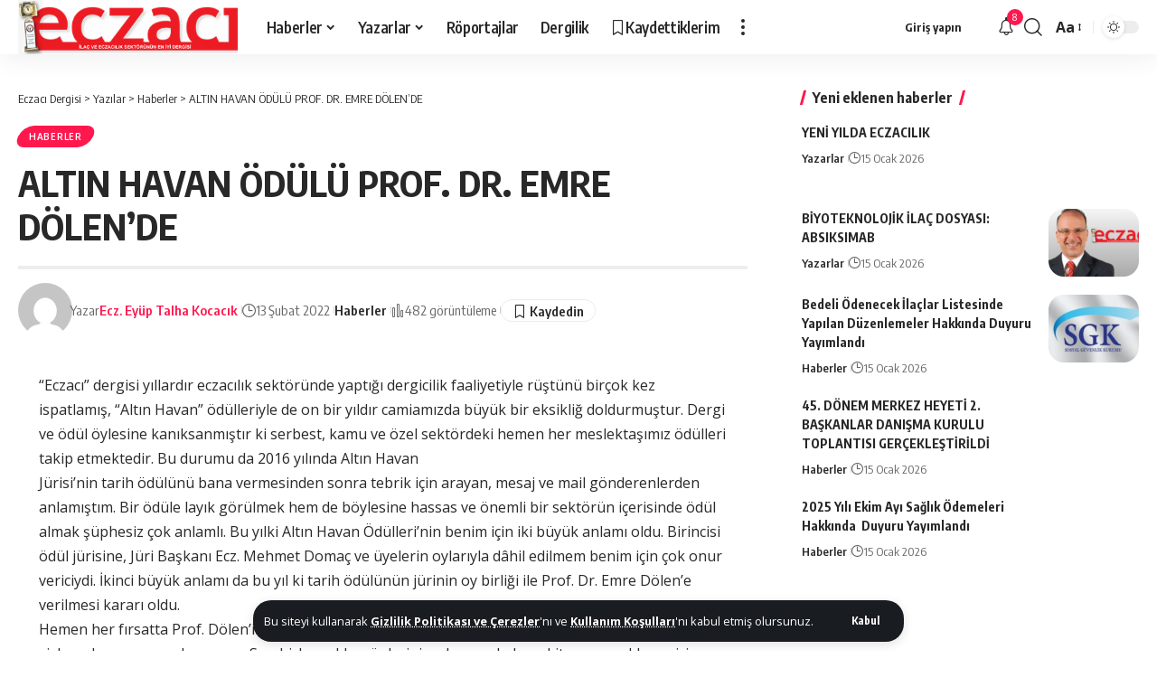

--- FILE ---
content_type: text/html; charset=UTF-8
request_url: https://eczacidergisi.com.tr/haberler/altin-havan-odulu-prof-dr-emre-dolende/
body_size: 24453
content:
<!DOCTYPE html>
<html lang="tr">
<head>
    <meta charset="UTF-8" />
    <meta http-equiv="X-UA-Compatible" content="IE=edge" />
	<meta name="viewport" content="width=device-width, initial-scale=1.0" />
    <link rel="profile" href="https://gmpg.org/xfn/11" />
	<title>ALTIN HAVAN ÖDÜLÜ PROF. DR. EMRE DÖLEN’DE &#8211; Eczacı Dergisi</title>
<meta name='robots' content='max-image-preview:large' />
<link rel='dns-prefetch' href='//www.googletagmanager.com' />
<link rel="alternate" type="application/rss+xml" title="Eczacı Dergisi &raquo; akışı" href="https://eczacidergisi.com.tr/feed/" />
<link rel="alternate" type="application/rss+xml" title="Eczacı Dergisi &raquo; yorum akışı" href="https://eczacidergisi.com.tr/comments/feed/" />
<meta name="description" content="“Eczacı” dergisi yıllardır eczacılık sektöründe yaptığı dergicilik faaliyetiyle rüştünü birçok kez ispatlamış, “Altın Havan” ödülleriyle de on bir yıldır camiamızda büyük bir eksikliğ doldurmuştur. Dergi ve ödül öylesine kanıksanmıştır ki serbest, kamu ve özel sektördeki hemen her meslektaşımız ödülleri takip etmektedir. Bu durumu da 2016 yılında Altın Havan Jürisi’nin tarih ödülünü bana"><link rel="alternate" type="application/rss+xml" title="Eczacı Dergisi &raquo; ALTIN HAVAN ÖDÜLÜ PROF. DR. EMRE DÖLEN’DE yorum akışı" href="https://eczacidergisi.com.tr/haberler/altin-havan-odulu-prof-dr-emre-dolende/feed/" />
<link rel="alternate" title="oEmbed (JSON)" type="application/json+oembed" href="https://eczacidergisi.com.tr/wp-json/oembed/1.0/embed?url=https%3A%2F%2Feczacidergisi.com.tr%2Fhaberler%2Faltin-havan-odulu-prof-dr-emre-dolende%2F" />
<link rel="alternate" title="oEmbed (XML)" type="text/xml+oembed" href="https://eczacidergisi.com.tr/wp-json/oembed/1.0/embed?url=https%3A%2F%2Feczacidergisi.com.tr%2Fhaberler%2Faltin-havan-odulu-prof-dr-emre-dolende%2F&#038;format=xml" />
			<link rel="pingback" href="https://eczacidergisi.com.tr/xmlrpc.php" />
		<script type="application/ld+json">{
    "@context": "https://schema.org",
    "@type": "Organization",
    "legalName": "Eczac\u0131 Dergisi",
    "url": "https://eczacidergisi.com.tr/",
    "logo": "https://eczacidergisi.com.tr/wp-content/uploads/2019/04/eczacidergisi-logo-footer-1.png",
    "sameAs": [
        "https://www.facebook.com/eczacidergi/?locale=tr_TR",
        "https://twitter.com/ECZACIDERGISI",
        "https://www.youtube.com/@novimedya9320",
        "https://www.instagram.com/eczacidergisi/",
        "https://www.linkedin.com/in/eczac%C4%B1-dergisi-34a17530/"
    ]
}</script>
<style id='wp-img-auto-sizes-contain-inline-css'>
img:is([sizes=auto i],[sizes^="auto," i]){contain-intrinsic-size:3000px 1500px}
/*# sourceURL=wp-img-auto-sizes-contain-inline-css */
</style>
<link rel='stylesheet' id='fluentform-elementor-widget-css' href='https://eczacidergisi.com.tr/wp-content/plugins/fluentform/assets/css/fluent-forms-elementor-widget.css?ver=6.1.14' media='all' />
<style id='wp-emoji-styles-inline-css'>

	img.wp-smiley, img.emoji {
		display: inline !important;
		border: none !important;
		box-shadow: none !important;
		height: 1em !important;
		width: 1em !important;
		margin: 0 0.07em !important;
		vertical-align: -0.1em !important;
		background: none !important;
		padding: 0 !important;
	}
/*# sourceURL=wp-emoji-styles-inline-css */
</style>
<link rel='stylesheet' id='wp-block-library-css' href='https://eczacidergisi.com.tr/wp-includes/css/dist/block-library/style.min.css?ver=6.9' media='all' />
<style id='classic-theme-styles-inline-css'>
/*! This file is auto-generated */
.wp-block-button__link{color:#fff;background-color:#32373c;border-radius:9999px;box-shadow:none;text-decoration:none;padding:calc(.667em + 2px) calc(1.333em + 2px);font-size:1.125em}.wp-block-file__button{background:#32373c;color:#fff;text-decoration:none}
/*# sourceURL=/wp-includes/css/classic-themes.min.css */
</style>
<link rel='stylesheet' id='foxiz-elements-css' href='https://eczacidergisi.com.tr/wp-content/plugins/foxiz-core/lib/foxiz-elements/public/style.css?ver=3.0' media='all' />
<style id='global-styles-inline-css'>
:root{--wp--preset--aspect-ratio--square: 1;--wp--preset--aspect-ratio--4-3: 4/3;--wp--preset--aspect-ratio--3-4: 3/4;--wp--preset--aspect-ratio--3-2: 3/2;--wp--preset--aspect-ratio--2-3: 2/3;--wp--preset--aspect-ratio--16-9: 16/9;--wp--preset--aspect-ratio--9-16: 9/16;--wp--preset--color--black: #000000;--wp--preset--color--cyan-bluish-gray: #abb8c3;--wp--preset--color--white: #ffffff;--wp--preset--color--pale-pink: #f78da7;--wp--preset--color--vivid-red: #cf2e2e;--wp--preset--color--luminous-vivid-orange: #ff6900;--wp--preset--color--luminous-vivid-amber: #fcb900;--wp--preset--color--light-green-cyan: #7bdcb5;--wp--preset--color--vivid-green-cyan: #00d084;--wp--preset--color--pale-cyan-blue: #8ed1fc;--wp--preset--color--vivid-cyan-blue: #0693e3;--wp--preset--color--vivid-purple: #9b51e0;--wp--preset--gradient--vivid-cyan-blue-to-vivid-purple: linear-gradient(135deg,rgb(6,147,227) 0%,rgb(155,81,224) 100%);--wp--preset--gradient--light-green-cyan-to-vivid-green-cyan: linear-gradient(135deg,rgb(122,220,180) 0%,rgb(0,208,130) 100%);--wp--preset--gradient--luminous-vivid-amber-to-luminous-vivid-orange: linear-gradient(135deg,rgb(252,185,0) 0%,rgb(255,105,0) 100%);--wp--preset--gradient--luminous-vivid-orange-to-vivid-red: linear-gradient(135deg,rgb(255,105,0) 0%,rgb(207,46,46) 100%);--wp--preset--gradient--very-light-gray-to-cyan-bluish-gray: linear-gradient(135deg,rgb(238,238,238) 0%,rgb(169,184,195) 100%);--wp--preset--gradient--cool-to-warm-spectrum: linear-gradient(135deg,rgb(74,234,220) 0%,rgb(151,120,209) 20%,rgb(207,42,186) 40%,rgb(238,44,130) 60%,rgb(251,105,98) 80%,rgb(254,248,76) 100%);--wp--preset--gradient--blush-light-purple: linear-gradient(135deg,rgb(255,206,236) 0%,rgb(152,150,240) 100%);--wp--preset--gradient--blush-bordeaux: linear-gradient(135deg,rgb(254,205,165) 0%,rgb(254,45,45) 50%,rgb(107,0,62) 100%);--wp--preset--gradient--luminous-dusk: linear-gradient(135deg,rgb(255,203,112) 0%,rgb(199,81,192) 50%,rgb(65,88,208) 100%);--wp--preset--gradient--pale-ocean: linear-gradient(135deg,rgb(255,245,203) 0%,rgb(182,227,212) 50%,rgb(51,167,181) 100%);--wp--preset--gradient--electric-grass: linear-gradient(135deg,rgb(202,248,128) 0%,rgb(113,206,126) 100%);--wp--preset--gradient--midnight: linear-gradient(135deg,rgb(2,3,129) 0%,rgb(40,116,252) 100%);--wp--preset--font-size--small: 13px;--wp--preset--font-size--medium: 20px;--wp--preset--font-size--large: 36px;--wp--preset--font-size--x-large: 42px;--wp--preset--spacing--20: 0.44rem;--wp--preset--spacing--30: 0.67rem;--wp--preset--spacing--40: 1rem;--wp--preset--spacing--50: 1.5rem;--wp--preset--spacing--60: 2.25rem;--wp--preset--spacing--70: 3.38rem;--wp--preset--spacing--80: 5.06rem;--wp--preset--shadow--natural: 6px 6px 9px rgba(0, 0, 0, 0.2);--wp--preset--shadow--deep: 12px 12px 50px rgba(0, 0, 0, 0.4);--wp--preset--shadow--sharp: 6px 6px 0px rgba(0, 0, 0, 0.2);--wp--preset--shadow--outlined: 6px 6px 0px -3px rgb(255, 255, 255), 6px 6px rgb(0, 0, 0);--wp--preset--shadow--crisp: 6px 6px 0px rgb(0, 0, 0);}:where(.is-layout-flex){gap: 0.5em;}:where(.is-layout-grid){gap: 0.5em;}body .is-layout-flex{display: flex;}.is-layout-flex{flex-wrap: wrap;align-items: center;}.is-layout-flex > :is(*, div){margin: 0;}body .is-layout-grid{display: grid;}.is-layout-grid > :is(*, div){margin: 0;}:where(.wp-block-columns.is-layout-flex){gap: 2em;}:where(.wp-block-columns.is-layout-grid){gap: 2em;}:where(.wp-block-post-template.is-layout-flex){gap: 1.25em;}:where(.wp-block-post-template.is-layout-grid){gap: 1.25em;}.has-black-color{color: var(--wp--preset--color--black) !important;}.has-cyan-bluish-gray-color{color: var(--wp--preset--color--cyan-bluish-gray) !important;}.has-white-color{color: var(--wp--preset--color--white) !important;}.has-pale-pink-color{color: var(--wp--preset--color--pale-pink) !important;}.has-vivid-red-color{color: var(--wp--preset--color--vivid-red) !important;}.has-luminous-vivid-orange-color{color: var(--wp--preset--color--luminous-vivid-orange) !important;}.has-luminous-vivid-amber-color{color: var(--wp--preset--color--luminous-vivid-amber) !important;}.has-light-green-cyan-color{color: var(--wp--preset--color--light-green-cyan) !important;}.has-vivid-green-cyan-color{color: var(--wp--preset--color--vivid-green-cyan) !important;}.has-pale-cyan-blue-color{color: var(--wp--preset--color--pale-cyan-blue) !important;}.has-vivid-cyan-blue-color{color: var(--wp--preset--color--vivid-cyan-blue) !important;}.has-vivid-purple-color{color: var(--wp--preset--color--vivid-purple) !important;}.has-black-background-color{background-color: var(--wp--preset--color--black) !important;}.has-cyan-bluish-gray-background-color{background-color: var(--wp--preset--color--cyan-bluish-gray) !important;}.has-white-background-color{background-color: var(--wp--preset--color--white) !important;}.has-pale-pink-background-color{background-color: var(--wp--preset--color--pale-pink) !important;}.has-vivid-red-background-color{background-color: var(--wp--preset--color--vivid-red) !important;}.has-luminous-vivid-orange-background-color{background-color: var(--wp--preset--color--luminous-vivid-orange) !important;}.has-luminous-vivid-amber-background-color{background-color: var(--wp--preset--color--luminous-vivid-amber) !important;}.has-light-green-cyan-background-color{background-color: var(--wp--preset--color--light-green-cyan) !important;}.has-vivid-green-cyan-background-color{background-color: var(--wp--preset--color--vivid-green-cyan) !important;}.has-pale-cyan-blue-background-color{background-color: var(--wp--preset--color--pale-cyan-blue) !important;}.has-vivid-cyan-blue-background-color{background-color: var(--wp--preset--color--vivid-cyan-blue) !important;}.has-vivid-purple-background-color{background-color: var(--wp--preset--color--vivid-purple) !important;}.has-black-border-color{border-color: var(--wp--preset--color--black) !important;}.has-cyan-bluish-gray-border-color{border-color: var(--wp--preset--color--cyan-bluish-gray) !important;}.has-white-border-color{border-color: var(--wp--preset--color--white) !important;}.has-pale-pink-border-color{border-color: var(--wp--preset--color--pale-pink) !important;}.has-vivid-red-border-color{border-color: var(--wp--preset--color--vivid-red) !important;}.has-luminous-vivid-orange-border-color{border-color: var(--wp--preset--color--luminous-vivid-orange) !important;}.has-luminous-vivid-amber-border-color{border-color: var(--wp--preset--color--luminous-vivid-amber) !important;}.has-light-green-cyan-border-color{border-color: var(--wp--preset--color--light-green-cyan) !important;}.has-vivid-green-cyan-border-color{border-color: var(--wp--preset--color--vivid-green-cyan) !important;}.has-pale-cyan-blue-border-color{border-color: var(--wp--preset--color--pale-cyan-blue) !important;}.has-vivid-cyan-blue-border-color{border-color: var(--wp--preset--color--vivid-cyan-blue) !important;}.has-vivid-purple-border-color{border-color: var(--wp--preset--color--vivid-purple) !important;}.has-vivid-cyan-blue-to-vivid-purple-gradient-background{background: var(--wp--preset--gradient--vivid-cyan-blue-to-vivid-purple) !important;}.has-light-green-cyan-to-vivid-green-cyan-gradient-background{background: var(--wp--preset--gradient--light-green-cyan-to-vivid-green-cyan) !important;}.has-luminous-vivid-amber-to-luminous-vivid-orange-gradient-background{background: var(--wp--preset--gradient--luminous-vivid-amber-to-luminous-vivid-orange) !important;}.has-luminous-vivid-orange-to-vivid-red-gradient-background{background: var(--wp--preset--gradient--luminous-vivid-orange-to-vivid-red) !important;}.has-very-light-gray-to-cyan-bluish-gray-gradient-background{background: var(--wp--preset--gradient--very-light-gray-to-cyan-bluish-gray) !important;}.has-cool-to-warm-spectrum-gradient-background{background: var(--wp--preset--gradient--cool-to-warm-spectrum) !important;}.has-blush-light-purple-gradient-background{background: var(--wp--preset--gradient--blush-light-purple) !important;}.has-blush-bordeaux-gradient-background{background: var(--wp--preset--gradient--blush-bordeaux) !important;}.has-luminous-dusk-gradient-background{background: var(--wp--preset--gradient--luminous-dusk) !important;}.has-pale-ocean-gradient-background{background: var(--wp--preset--gradient--pale-ocean) !important;}.has-electric-grass-gradient-background{background: var(--wp--preset--gradient--electric-grass) !important;}.has-midnight-gradient-background{background: var(--wp--preset--gradient--midnight) !important;}.has-small-font-size{font-size: var(--wp--preset--font-size--small) !important;}.has-medium-font-size{font-size: var(--wp--preset--font-size--medium) !important;}.has-large-font-size{font-size: var(--wp--preset--font-size--large) !important;}.has-x-large-font-size{font-size: var(--wp--preset--font-size--x-large) !important;}
:where(.wp-block-post-template.is-layout-flex){gap: 1.25em;}:where(.wp-block-post-template.is-layout-grid){gap: 1.25em;}
:where(.wp-block-term-template.is-layout-flex){gap: 1.25em;}:where(.wp-block-term-template.is-layout-grid){gap: 1.25em;}
:where(.wp-block-columns.is-layout-flex){gap: 2em;}:where(.wp-block-columns.is-layout-grid){gap: 2em;}
:root :where(.wp-block-pullquote){font-size: 1.5em;line-height: 1.6;}
/*# sourceURL=global-styles-inline-css */
</style>
<link rel='stylesheet' id='pb_animate-css' href='https://eczacidergisi.com.tr/wp-content/plugins/ays-popup-box/public/css/animate.css?ver=6.1.1' media='all' />
<link rel='stylesheet' id='contact-form-7-css' href='https://eczacidergisi.com.tr/wp-content/plugins/contact-form-7/includes/css/styles.css?ver=6.1.4' media='all' />
<link rel='stylesheet' id='woocommerce-layout-css' href='https://eczacidergisi.com.tr/wp-content/plugins/woocommerce/assets/css/woocommerce-layout.css?ver=10.4.3' media='all' />
<link rel='stylesheet' id='woocommerce-smallscreen-css' href='https://eczacidergisi.com.tr/wp-content/plugins/woocommerce/assets/css/woocommerce-smallscreen.css?ver=10.4.3' media='only screen and (max-width: 768px)' />
<style id='woocommerce-inline-inline-css'>
.woocommerce form .form-row .required { visibility: visible; }
/*# sourceURL=woocommerce-inline-inline-css */
</style>
<link rel='stylesheet' id='dflip-style-css' href='https://eczacidergisi.com.tr/wp-content/plugins/3d-flipbook-dflip-lite/assets/css/dflip.min.css?ver=2.4.20' media='all' />
<link rel='stylesheet' id='foxiz-font-css' href='https://fonts.googleapis.com/css?family=Open+Sans%3A300%2C400%2C500%2C600%2C700%2C800%2C300italic%2C400italic%2C500italic%2C600italic%2C700italic%2C800italic%7COxygen%3A400%2C700%7CEncode+Sans+Condensed%3A400%2C500%2C600%2C700%2C800&#038;ver=2.6.9' media='all' />
<link rel='stylesheet' id='foxiz-main-css' href='https://eczacidergisi.com.tr/wp-content/themes/foxiz/assets/css/main.css?ver=2.6.9' media='all' />
<style id='foxiz-main-inline-css'>
:root {--body-family:Open Sans;}[data-theme="dark"], .light-scheme {--wcac-color :#ffffff;}[data-theme="dark"].is-hd-4 {--nav-bg: #191c20;--nav-bg-from: #191c20;--nav-bg-to: #191c20;--nav-bg-glass: #191c2011;--nav-bg-glass-from: #191c2011;--nav-bg-glass-to: #191c2011;}:root {--top-site-bg :#ffffff;--topad-spacing :15px;--round-3 :17px;--round-5 :20px;--round-7 :25px;--hyperlink-line-color :var(--g-color);--s-content-width : 760px;--max-width-wo-sb : 840px;--s10-feat-ratio :45%;--s11-feat-ratio :45%;--login-popup-w : 350px;}[data-theme="dark"], .light-scheme {--top-site-bg :#0e0f12; }.search-header:before { background-repeat : no-repeat;background-size : cover;background-image : url(https://eczacidergisi.com.tr/wp-content/uploads/2024/04/search-bg.jpg);background-attachment : scroll;background-position : center center;}[data-theme="dark"] .search-header:before { background-repeat : no-repeat;background-size : cover;background-image : url(https://eczacidergisi.com.tr/wp-content/uploads/2024/04/search-bgd.webp);background-attachment : scroll;background-position : center center;}.footer-has-bg { background-color : #00000007;}[data-theme="dark"] .footer-has-bg { background-color : #16181c;}.top-site-ad .ad-image { max-width: 1500px; }.yes-hd-transparent .top-site-ad {--top-site-bg :#0e0f12;}.copyright-inner .copyright { font-size:12px; }#amp-mobile-version-switcher { display: none; }
/*# sourceURL=foxiz-main-inline-css */
</style>
<link rel='stylesheet' id='foxiz-print-css' href='https://eczacidergisi.com.tr/wp-content/themes/foxiz/assets/css/print.css?ver=2.6.9' media='all' />
<link rel='stylesheet' id='foxiz-woocommerce-css' href='https://eczacidergisi.com.tr/wp-content/themes/foxiz/assets/css/woocommerce.css?ver=2.6.9' media='all' />
<link rel='stylesheet' id='foxiz-style-css' href='https://eczacidergisi.com.tr/wp-content/themes/foxiz-child/style.css?ver=2.6.9' media='all' />
<script src="https://eczacidergisi.com.tr/wp-includes/js/jquery/jquery.min.js?ver=3.7.1" id="jquery-core-js"></script>
<script src="https://eczacidergisi.com.tr/wp-includes/js/jquery/jquery-migrate.min.js?ver=3.4.1" id="jquery-migrate-js"></script>
<script id="ays-pb-js-extra">
var pbLocalizeObj = {"ajax":"https://eczacidergisi.com.tr/wp-admin/admin-ajax.php","seconds":"seconds","thisWillClose":"This will close in","icons":{"close_icon":"\u003Csvg class=\"ays_pb_material_close_icon\" xmlns=\"https://www.w3.org/2000/svg\" height=\"36px\" viewBox=\"0 0 24 24\" width=\"36px\" fill=\"#000000\" alt=\"Pop-up Close\"\u003E\u003Cpath d=\"M0 0h24v24H0z\" fill=\"none\"/\u003E\u003Cpath d=\"M19 6.41L17.59 5 12 10.59 6.41 5 5 6.41 10.59 12 5 17.59 6.41 19 12 13.41 17.59 19 19 17.59 13.41 12z\"/\u003E\u003C/svg\u003E","close_circle_icon":"\u003Csvg class=\"ays_pb_material_close_circle_icon\" xmlns=\"https://www.w3.org/2000/svg\" height=\"24\" viewBox=\"0 0 24 24\" width=\"36\" alt=\"Pop-up Close\"\u003E\u003Cpath d=\"M0 0h24v24H0z\" fill=\"none\"/\u003E\u003Cpath d=\"M12 2C6.47 2 2 6.47 2 12s4.47 10 10 10 10-4.47 10-10S17.53 2 12 2zm5 13.59L15.59 17 12 13.41 8.41 17 7 15.59 10.59 12 7 8.41 8.41 7 12 10.59 15.59 7 17 8.41 13.41 12 17 15.59z\"/\u003E\u003C/svg\u003E","volume_up_icon":"\u003Csvg class=\"ays_pb_fa_volume\" xmlns=\"https://www.w3.org/2000/svg\" height=\"24\" viewBox=\"0 0 24 24\" width=\"36\"\u003E\u003Cpath d=\"M0 0h24v24H0z\" fill=\"none\"/\u003E\u003Cpath d=\"M3 9v6h4l5 5V4L7 9H3zm13.5 3c0-1.77-1.02-3.29-2.5-4.03v8.05c1.48-.73 2.5-2.25 2.5-4.02zM14 3.23v2.06c2.89.86 5 3.54 5 6.71s-2.11 5.85-5 6.71v2.06c4.01-.91 7-4.49 7-8.77s-2.99-7.86-7-8.77z\"/\u003E\u003C/svg\u003E","volume_mute_icon":"\u003Csvg xmlns=\"https://www.w3.org/2000/svg\" height=\"24\" viewBox=\"0 0 24 24\" width=\"24\"\u003E\u003Cpath d=\"M0 0h24v24H0z\" fill=\"none\"/\u003E\u003Cpath d=\"M7 9v6h4l5 5V4l-5 5H7z\"/\u003E\u003C/svg\u003E"}};
//# sourceURL=ays-pb-js-extra
</script>
<script src="https://eczacidergisi.com.tr/wp-content/plugins/ays-popup-box/public/js/ays-pb-public.js?ver=6.1.1" id="ays-pb-js"></script>
<script src="https://eczacidergisi.com.tr/wp-content/plugins/woocommerce/assets/js/jquery-blockui/jquery.blockUI.min.js?ver=2.7.0-wc.10.4.3" id="wc-jquery-blockui-js" defer data-wp-strategy="defer"></script>
<script id="wc-add-to-cart-js-extra">
var wc_add_to_cart_params = {"ajax_url":"/wp-admin/admin-ajax.php","wc_ajax_url":"/?wc-ajax=%%endpoint%%","i18n_view_cart":"Sepetim","cart_url":"https://eczacidergisi.com.tr/sepet/","is_cart":"","cart_redirect_after_add":"no"};
//# sourceURL=wc-add-to-cart-js-extra
</script>
<script src="https://eczacidergisi.com.tr/wp-content/plugins/woocommerce/assets/js/frontend/add-to-cart.min.js?ver=10.4.3" id="wc-add-to-cart-js" defer data-wp-strategy="defer"></script>
<script src="https://eczacidergisi.com.tr/wp-content/plugins/woocommerce/assets/js/js-cookie/js.cookie.min.js?ver=2.1.4-wc.10.4.3" id="wc-js-cookie-js" defer data-wp-strategy="defer"></script>
<script id="woocommerce-js-extra">
var woocommerce_params = {"ajax_url":"/wp-admin/admin-ajax.php","wc_ajax_url":"/?wc-ajax=%%endpoint%%","i18n_password_show":"\u015eifreyi g\u00f6ster","i18n_password_hide":"\u015eifreyi gizle"};
//# sourceURL=woocommerce-js-extra
</script>
<script src="https://eczacidergisi.com.tr/wp-content/plugins/woocommerce/assets/js/frontend/woocommerce.min.js?ver=10.4.3" id="woocommerce-js" defer data-wp-strategy="defer"></script>

<!-- Site Kit tarafından eklenen Google etiketi (gtag.js) snippet&#039;i -->
<!-- Google Analytics snippet added by Site Kit -->
<script src="https://www.googletagmanager.com/gtag/js?id=GT-TX5Q9BVL" id="google_gtagjs-js" async></script>
<script id="google_gtagjs-js-after">
window.dataLayer = window.dataLayer || [];function gtag(){dataLayer.push(arguments);}
gtag("set","linker",{"domains":["eczacidergisi.com.tr"]});
gtag("js", new Date());
gtag("set", "developer_id.dZTNiMT", true);
gtag("config", "GT-TX5Q9BVL");
//# sourceURL=google_gtagjs-js-after
</script>
<script src="https://eczacidergisi.com.tr/wp-content/themes/foxiz/assets/js/highlight-share.js?ver=1" id="highlight-share-js"></script>
<link rel="https://api.w.org/" href="https://eczacidergisi.com.tr/wp-json/" /><link rel="alternate" title="JSON" type="application/json" href="https://eczacidergisi.com.tr/wp-json/wp/v2/posts/3229" /><link rel="EditURI" type="application/rsd+xml" title="RSD" href="https://eczacidergisi.com.tr/xmlrpc.php?rsd" />
<meta name="generator" content="WordPress 6.9" />
<meta name="generator" content="WooCommerce 10.4.3" />
<link rel="canonical" href="https://eczacidergisi.com.tr/haberler/altin-havan-odulu-prof-dr-emre-dolende/" />
<link rel='shortlink' href='https://eczacidergisi.com.tr/?p=3229' />
<meta name="generator" content="Site Kit by Google 1.170.0" /><meta name="generator" content="performance-lab 4.0.1; plugins: performant-translations, speculation-rules, webp-uploads">
<meta name="generator" content="performant-translations 1.2.0">
<meta name="generator" content="webp-uploads 2.6.1">
<meta name="generator" content="speculation-rules 1.6.0">
	<noscript><style>.woocommerce-product-gallery{ opacity: 1 !important; }</style></noscript>
	<meta name="generator" content="Elementor 3.34.1; features: e_font_icon_svg, additional_custom_breakpoints; settings: css_print_method-external, google_font-enabled, font_display-swap">
<script type="application/ld+json">{
    "@context": "https://schema.org",
    "@type": "WebSite",
    "@id": "https://eczacidergisi.com.tr/#website",
    "url": "https://eczacidergisi.com.tr/",
    "name": "Eczac\u0131 Dergisi",
    "potentialAction": {
        "@type": "SearchAction",
        "target": "https://eczacidergisi.com.tr/?s={search_term_string}",
        "query-input": "required name=search_term_string"
    }
}</script>
			<style>
				.e-con.e-parent:nth-of-type(n+4):not(.e-lazyloaded):not(.e-no-lazyload),
				.e-con.e-parent:nth-of-type(n+4):not(.e-lazyloaded):not(.e-no-lazyload) * {
					background-image: none !important;
				}
				@media screen and (max-height: 1024px) {
					.e-con.e-parent:nth-of-type(n+3):not(.e-lazyloaded):not(.e-no-lazyload),
					.e-con.e-parent:nth-of-type(n+3):not(.e-lazyloaded):not(.e-no-lazyload) * {
						background-image: none !important;
					}
				}
				@media screen and (max-height: 640px) {
					.e-con.e-parent:nth-of-type(n+2):not(.e-lazyloaded):not(.e-no-lazyload),
					.e-con.e-parent:nth-of-type(n+2):not(.e-lazyloaded):not(.e-no-lazyload) * {
						background-image: none !important;
					}
				}
			</style>
			<script type="application/ld+json">{
    "@context": "https://schema.org",
    "@type": "Article",
    "headline": "ALTIN HAVAN \u00d6D\u00dcL\u00dc PROF. DR. EMRE D\u00d6LEN\u2019DE",
    "description": "\u201cEczac\u0131\u201d dergisi y\u0131llard\u0131r eczac\u0131l\u0131k sekt\u00f6r\u00fcnde yapt\u0131\u011f\u0131 dergicilik faaliyetiyle r\u00fc\u015ft\u00fcn\u00fc bir\u00e7ok kez ispatlam\u0131\u015f, \u201cAlt\u0131n Havan\u201d \u00f6d\u00fclleriyle de on bir y\u0131ld\u0131r camiam\u0131zda b\u00fcy\u00fck bir eksikli\u011f doldurmu\u015ftur. Dergi ve \u00f6d\u00fcl \u00f6ylesine kan\u0131ksanm\u0131\u015ft\u0131r ki serbest, kamu ve \u00f6zel sekt\u00f6rdeki hemen her meslekta\u015f\u0131m\u0131z \u00f6d\u00fclleri takip etmektedir. Bu durumu da 2016 y\u0131l\u0131nda Alt\u0131n Havan J\u00fcrisi\u2019nin tarih \u00f6d\u00fcl\u00fcn\u00fc bana",
    "mainEntityOfPage": {
        "@type": "WebPage",
        "@id": "https://eczacidergisi.com.tr/haberler/altin-havan-odulu-prof-dr-emre-dolende/"
    },
    "author": {
        "@type": "Person",
        "name": "Ecz. Ey\u00fcp Talha Kocac\u0131k",
        "url": "https://eczacidergisi.com.tr/author/eyup-talha-kocacik/"
    },
    "publisher": {
        "@type": "Organization",
        "name": "Eczac\u0131 Dergisi",
        "url": "https://eczacidergisi.com.tr/",
        "logo": {
            "@type": "ImageObject",
            "url": "https://eczacidergisi.com.tr/wp-content/uploads/2019/04/eczacidergisi-logo-footer-1.png"
        }
    },
    "dateModified": "2024-04-30T12:21:25+03:00",
    "datePublished": "2022-02-13T16:29:15+03:00",
    "image": {
        "@type": "ImageObject",
        "url": "",
        "width": "",
        "height": ""
    },
    "commentCount": 0,
    "articleSection": [
        "Haberler"
    ]
}</script>
<meta property="og:description" content="“Eczacı” dergisi yıllardır eczacılık sektöründe yaptığı dergicilik faaliyetiyle rüştünü birçok kez ispatlamış, “Altın Havan” ödülleriyle de on bir yıldır camiamızda büyük bir eksikliğ doldurmuştur.…"/>
<meta property="og:site_name" content="Eczacı Dergisi"/>
<meta property="og:locale" content="tr"/>
<meta property="fb:facebook_app_id" content=""/>
<meta property="og:type" content="article"/>
<meta property="og:title" content="ALTIN HAVAN ÖDÜLÜ PROF. DR. EMRE DÖLEN’DE"/>
<meta property="og:url" content="https://eczacidergisi.com.tr/haberler/altin-havan-odulu-prof-dr-emre-dolende/"/>
<meta property="article:published_time" content="2022-02-13T16:29:15+03:00"/>
<meta property="article:modified_time" content="2024-04-30T12:21:25+03:00"/>
<meta name="author" content="Ecz. Eyüp Talha Kocacık"/>
<meta name="twitter:card" content="summary_large_image"/>
<meta name="twitter:creator" content="@ECZACIDERGISI"/>
<meta name="twitter:label1" content="Written by"/>
<meta name="twitter:data1" content="Ecz. Eyüp Talha Kocacık"/>
<meta name="twitter:label2" content="Est. reading time"/>
<meta name="twitter:data2" content="4 minutes"/>
<script type="application/ld+json">{"@context":"http://schema.org","@type":"BreadcrumbList","itemListElement":[{"@type":"ListItem","position":4,"item":{"@id":"https://eczacidergisi.com.tr/haberler/altin-havan-odulu-prof-dr-emre-dolende/","name":"ALTIN HAVAN ÖDÜLÜ PROF. DR. EMRE DÖLEN’DE"}},{"@type":"ListItem","position":3,"item":{"@id":"https://eczacidergisi.com.tr/kategori/haberler/","name":"Haberler"}},{"@type":"ListItem","position":2,"item":{"@id":"https://eczacidergisi.com.tr/yazilar/","name":"Yazılar"}},{"@type":"ListItem","position":1,"item":{"@id":"https://eczacidergisi.com.tr","name":"Eczacı Dergisi"}}]}</script>
<link rel="icon" href="https://eczacidergisi.com.tr/wp-content/uploads/2024/04/eczaci-ikon-110x110.png" sizes="32x32" />
<link rel="icon" href="https://eczacidergisi.com.tr/wp-content/uploads/2024/04/eczaci-ikon.png" sizes="192x192" />
<link rel="apple-touch-icon" href="https://eczacidergisi.com.tr/wp-content/uploads/2024/04/eczaci-ikon.png" />
<meta name="msapplication-TileImage" content="https://eczacidergisi.com.tr/wp-content/uploads/2024/04/eczaci-ikon.png" />
</head>
<body class="wp-singular post-template-default single single-post postid-3229 single-format-standard wp-embed-responsive wp-theme-foxiz wp-child-theme-foxiz-child theme-foxiz woocommerce-no-js personalized-all elementor-default elementor-kit-6 menu-ani-1 hover-ani-1 btn-ani-1 btn-transform-1 is-rm-1 lmeta-dot loader-1 dark-sw-1 mtax-1 is-hd-1 is-standard-8 is-mstick yes-tstick is-backtop none-m-backtop  is-mstick is-smart-sticky" data-theme="default">
<div class="site-outer">
			<div id="site-header" class="header-wrap rb-section header-set-1 header-1 header-wrapper style-shadow">
			<aside id="rb-privacy" class="privacy-bar privacy-bottom"><div class="privacy-inner"><div class="privacy-content">Bu siteyi kullanarak <a href="https://eczacidergisi.com.tr/gizlilik-ve-cerez-politikasi/">Gizlilik Politikası ve Çerezler</a>'nı ve <a href="https://eczacidergisi.com.tr/kullanim-kosullari/">Kullanım Koşulları</a>'nı kabul etmiş olursunuz.</div><div class="privacy-dismiss"><a id="privacy-trigger" href="#" role="button" class="privacy-dismiss-btn is-btn"><span>Kabul</span></a></div></div></aside>		<div class="reading-indicator"><span id="reading-progress"></span></div>
					<div id="navbar-outer" class="navbar-outer">
				<div id="sticky-holder" class="sticky-holder">
					<div class="navbar-wrap">
						<div class="rb-container edge-padding">
							<div class="navbar-inner">
								<div class="navbar-left">
											<div class="logo-wrap is-image-logo site-branding">
			<a href="https://eczacidergisi.com.tr/" class="logo" title="Eczacı Dergisi">
				<img fetchpriority="high" class="logo-default" data-mode="default" height="90" width="364" src="https://eczacidergisi.com.tr/wp-content/uploads/2019/04/eczacidergisi-logo-footer-1.png" alt="Eczacı Dergisi" decoding="async" loading="eager" fetchpriority="high"><img fetchpriority="high" class="logo-dark" data-mode="dark" height="90" width="364" src="https://eczacidergisi.com.tr/wp-content/uploads/2019/04/eczacidergisi-logo-footer-1.png" alt="Eczacı Dergisi" decoding="async" loading="eager" fetchpriority="high">			</a>
		</div>
				<nav id="site-navigation" class="main-menu-wrap" aria-label="main menu"><ul id="menu-main" class="main-menu rb-menu large-menu" itemscope itemtype="https://www.schema.org/SiteNavigationElement"><li id="menu-item-10479" class="menu-item menu-item-type-taxonomy menu-item-object-category current-post-ancestor current-menu-parent current-post-parent menu-item-has-children menu-item-10479"><a href="https://eczacidergisi.com.tr/kategori/haberler/"><span>Haberler</span></a>
<ul class="sub-menu">
	<li id="menu-item-10490" class="menu-item menu-item-type-taxonomy menu-item-object-category menu-item-10490"><a href="https://eczacidergisi.com.tr/kategori/bilgilendirici-icerikler/"><span>Bilgilendirici İçerikler</span></a></li>
	<li id="menu-item-10128" class="menu-item menu-item-type-taxonomy menu-item-object-category menu-item-10128"><a href="https://eczacidergisi.com.tr/kategori/turk-eczacilari-birligi/"><span>Türk Eczacıları Birliği</span></a></li>
	<li id="menu-item-10129" class="menu-item menu-item-type-taxonomy menu-item-object-category menu-item-10129"><a href="https://eczacidergisi.com.tr/kategori/sgk/"><span>SGK Haberleri</span></a></li>
	<li id="menu-item-10493" class="menu-item menu-item-type-taxonomy menu-item-object-category menu-item-10493"><a href="https://eczacidergisi.com.tr/kategori/saglik-bilgileri/"><span>Sağlık Bilgileri</span></a></li>
</ul>
</li>
<li id="menu-item-10130" class="menu-item menu-item-type-taxonomy menu-item-object-category menu-item-has-children menu-item-10130"><a href="https://eczacidergisi.com.tr/kategori/yazarlar/"><span>Yazarlar</span></a>
<ul class="sub-menu">
	<li id="menu-item-11356" class="menu-item menu-item-type-custom menu-item-object-custom menu-item-11356"><a href="https://eczacidergisi.com.tr/author/prof-dr-ali-demir-sezer/"><span>Prof. Dr. Ali Demir Sezer</span></a></li>
	<li id="menu-item-11360" class="menu-item menu-item-type-custom menu-item-object-custom menu-item-11360"><a href="https://eczacidergisi.com.tr/author/prof-dr-ekrem-sezik/"><span>Prof. Dr. Ekrem Sezik</span></a></li>
	<li id="menu-item-11357" class="menu-item menu-item-type-custom menu-item-object-custom menu-item-11357"><a href="https://eczacidergisi.com.tr/author/prof-dr-s-guniz-kucukguzel/"><span>Prof. Dr. Ş. Güniz Küçükgüzel</span></a></li>
	<li id="menu-item-11358" class="menu-item menu-item-type-custom menu-item-object-custom menu-item-11358"><a href="https://eczacidergisi.com.tr/author/bunyamin-esen/"><span>Bünyamin Esen</span></a></li>
	<li id="menu-item-11361" class="menu-item menu-item-type-custom menu-item-object-custom menu-item-11361"><a href="https://eczacidergisi.com.tr/author/meral-gunay-ozturk/"><span>Meral Günay Öztürk</span></a></li>
	<li id="menu-item-11354" class="menu-item menu-item-type-custom menu-item-object-custom menu-item-11354"><a href="https://eczacidergisi.com.tr/author/uzm-ecz-sema-uysal-zeybek/"><span>Uzm. Ecz. Sema Uysal Zeybek</span></a></li>
	<li id="menu-item-11362" class="menu-item menu-item-type-custom menu-item-object-custom menu-item-11362"><a href="https://eczacidergisi.com.tr/author/ecz-vecihi-ozerdemli/"><span>Ecz. Vecihi Özerdemli</span></a></li>
	<li id="menu-item-11363" class="menu-item menu-item-type-custom menu-item-object-custom menu-item-11363"><a href="https://eczacidergisi.com.tr/author/ecz-ahmet-olgay-altindag/"><span>Ecz. Ahmet Olgay Altındağ</span></a></li>
	<li id="menu-item-11355" class="menu-item menu-item-type-custom menu-item-object-custom menu-item-11355"><a href="https://eczacidergisi.com.tr/author/eyup-talha-kocacik/"><span>Ecz. Eyüp Talha Kocacık</span></a></li>
	<li id="menu-item-11353" class="menu-item menu-item-type-custom menu-item-object-custom menu-item-11353"><a href="https://eczacidergisi.com.tr/author/ezgi-ozturk/"><span>Uzm. Dyt. Ezgi Öztürk</span></a></li>
</ul>
</li>
<li id="menu-item-10131" class="menu-item menu-item-type-taxonomy menu-item-object-category menu-item-10131"><a href="https://eczacidergisi.com.tr/kategori/roportajlar/"><span>Röportajlar</span></a></li>
<li id="menu-item-10236" class="menu-item menu-item-type-post_type menu-item-object-page menu-item-10236"><a href="https://eczacidergisi.com.tr/dergilik/"><span>Dergilik</span></a></li>
<li id="menu-item-2241" class="menu-item menu-item-type-post_type menu-item-object-page menu-item-2241"><a href="https://eczacidergisi.com.tr/kayit-ettigim-sayfalar/"><span><i class="menu-item-icon rbi rbi-bookmark" aria-hidden="true"></i>Kaydettiklerim</span></a></li>
</ul></nav>
				<div class="more-section-outer menu-has-child-flex menu-has-child-mega-columns layout-col-3">
			<a class="more-trigger icon-holder" href="#" rel="nofollow" role="button" data-title="Daha" aria-label="more">
				<span class="dots-icon"><span></span><span></span><span></span></span> </a>
			<div id="rb-more" class="more-section flex-dropdown">
				<div class="more-section-inner">
					<div class="more-content">
								<div class="header-search-form is-form-layout">
							<span class="h5">Arayın</span>
			<form method="get" action="https://eczacidergisi.com.tr/" class="rb-search-form live-search-form"  data-search="post" data-limit="0" data-follow="0" data-tax="category" data-dsource="0"  data-ptype=""><div class="search-form-inner"><span class="search-icon"><i class="rbi rbi-search" aria-hidden="true"></i></span><span class="search-text"><input type="text" class="field" placeholder="Arayın..." value="" name="s"/></span><span class="rb-search-submit"><input type="submit" value="Arayın"/><i class="rbi rbi-cright" aria-hidden="true"></i></span><span class="live-search-animation rb-loader"></span></div><div class="live-search-response"></div></form>		</div>
									<div class="mega-columns">
								<div class="more-col"><div id="nav_menu-4" class="rb-section clearfix widget_nav_menu"><div class="block-h widget-heading heading-layout-10"><div class="heading-inner"><h5 class="heading-title"><span>Entertainment</span></h5></div></div><div class="menu-main-container"><ul id="menu-main-1" class="menu"><li class="menu-item menu-item-type-taxonomy menu-item-object-category current-post-ancestor current-menu-parent current-post-parent menu-item-has-children menu-item-10479"><a href="https://eczacidergisi.com.tr/kategori/haberler/"><span>Haberler</span></a>
<ul class="sub-menu">
	<li class="menu-item menu-item-type-taxonomy menu-item-object-category menu-item-10490"><a href="https://eczacidergisi.com.tr/kategori/bilgilendirici-icerikler/"><span>Bilgilendirici İçerikler</span></a></li>
	<li class="menu-item menu-item-type-taxonomy menu-item-object-category menu-item-10128"><a href="https://eczacidergisi.com.tr/kategori/turk-eczacilari-birligi/"><span>Türk Eczacıları Birliği</span></a></li>
	<li class="menu-item menu-item-type-taxonomy menu-item-object-category menu-item-10129"><a href="https://eczacidergisi.com.tr/kategori/sgk/"><span>SGK Haberleri</span></a></li>
	<li class="menu-item menu-item-type-taxonomy menu-item-object-category menu-item-10493"><a href="https://eczacidergisi.com.tr/kategori/saglik-bilgileri/"><span>Sağlık Bilgileri</span></a></li>
</ul>
</li>
<li class="menu-item menu-item-type-taxonomy menu-item-object-category menu-item-has-children menu-item-10130"><a href="https://eczacidergisi.com.tr/kategori/yazarlar/"><span>Yazarlar</span></a>
<ul class="sub-menu">
	<li class="menu-item menu-item-type-custom menu-item-object-custom menu-item-11356"><a href="https://eczacidergisi.com.tr/author/prof-dr-ali-demir-sezer/"><span>Prof. Dr. Ali Demir Sezer</span></a></li>
	<li class="menu-item menu-item-type-custom menu-item-object-custom menu-item-11360"><a href="https://eczacidergisi.com.tr/author/prof-dr-ekrem-sezik/"><span>Prof. Dr. Ekrem Sezik</span></a></li>
	<li class="menu-item menu-item-type-custom menu-item-object-custom menu-item-11357"><a href="https://eczacidergisi.com.tr/author/prof-dr-s-guniz-kucukguzel/"><span>Prof. Dr. Ş. Güniz Küçükgüzel</span></a></li>
	<li class="menu-item menu-item-type-custom menu-item-object-custom menu-item-11358"><a href="https://eczacidergisi.com.tr/author/bunyamin-esen/"><span>Bünyamin Esen</span></a></li>
	<li class="menu-item menu-item-type-custom menu-item-object-custom menu-item-11361"><a href="https://eczacidergisi.com.tr/author/meral-gunay-ozturk/"><span>Meral Günay Öztürk</span></a></li>
	<li class="menu-item menu-item-type-custom menu-item-object-custom menu-item-11354"><a href="https://eczacidergisi.com.tr/author/uzm-ecz-sema-uysal-zeybek/"><span>Uzm. Ecz. Sema Uysal Zeybek</span></a></li>
	<li class="menu-item menu-item-type-custom menu-item-object-custom menu-item-11362"><a href="https://eczacidergisi.com.tr/author/ecz-vecihi-ozerdemli/"><span>Ecz. Vecihi Özerdemli</span></a></li>
	<li class="menu-item menu-item-type-custom menu-item-object-custom menu-item-11363"><a href="https://eczacidergisi.com.tr/author/ecz-ahmet-olgay-altindag/"><span>Ecz. Ahmet Olgay Altındağ</span></a></li>
	<li class="menu-item menu-item-type-custom menu-item-object-custom menu-item-11355"><a href="https://eczacidergisi.com.tr/author/eyup-talha-kocacik/"><span>Ecz. Eyüp Talha Kocacık</span></a></li>
	<li class="menu-item menu-item-type-custom menu-item-object-custom menu-item-11353"><a href="https://eczacidergisi.com.tr/author/ezgi-ozturk/"><span>Uzm. Dyt. Ezgi Öztürk</span></a></li>
</ul>
</li>
<li class="menu-item menu-item-type-taxonomy menu-item-object-category menu-item-10131"><a href="https://eczacidergisi.com.tr/kategori/roportajlar/"><span>Röportajlar</span></a></li>
<li class="menu-item menu-item-type-post_type menu-item-object-page menu-item-10236"><a href="https://eczacidergisi.com.tr/dergilik/"><span>Dergilik</span></a></li>
<li class="menu-item menu-item-type-post_type menu-item-object-page menu-item-2241"><a href="https://eczacidergisi.com.tr/kayit-ettigim-sayfalar/"><span><i class="menu-item-icon rbi rbi-bookmark" aria-hidden="true"></i>Kaydettiklerim</span></a></li>
</ul></div></div></div>							</div>
											</div>
											<div class="collapse-footer">
															<div class="collapse-footer-menu"><ul id="menu-footer-copyright" class="collapse-footer-menu-inner"><li id="menu-item-10482" class="menu-item menu-item-type-post_type menu-item-object-page menu-item-home menu-item-10482"><a href="https://eczacidergisi.com.tr/"><span>Anasayfa</span></a></li>
</ul></div>
															<div class="collapse-copyright">© 2024 Eczacı Dergisi - Tüm hakları saklıdır.</div>
													</div>
									</div>
			</div>
		</div>
				<div id="s-title-sticky" class="s-title-sticky">
			<div class="s-title-sticky-left">
				<span class="sticky-title-label">Okunan:</span>
				<span class="h4 sticky-title">ALTIN HAVAN ÖDÜLÜ PROF. DR. EMRE DÖLEN’DE</span>
			</div>
					</div>
									</div>
								<div class="navbar-right">
											<div class="wnav-holder widget-h-login header-dropdown-outer">
								<a href="https://eczacidergisi.com.tr/novi/?redirect_to=https%3A%2F%2Feczacidergisi.com.tr%2Fhaberler%2Faltin-havan-odulu-prof-dr-emre-dolende%2F" class="login-toggle is-login is-btn header-element" rel="nofollow" role="button" aria-label="Giriş yapın"><span>Giriş yapın</span></a>
						</div>
			<div class="wnav-holder header-dropdown-outer">
			<div class="dropdown-trigger notification-icon notification-trigger">
          <span class="notification-icon-inner" data-title="Bildirimler">
              <span class="notification-icon-holder">
              	              <i class="rbi rbi-notification wnav-icon" aria-hidden="true"></i>
                            <span class="notification-info"></span>
              </span>
          </span>
			</div>
			<div class="header-dropdown notification-dropdown">
				<div class="notification-popup">
					<div class="notification-header">
						<span class="h4">Bildirimler</span>
													<a class="notification-url meta-text" href="https://eczacidergisi.com.tr/kayit-ettigim-sayfalar/">Daha göster								<i class="rbi rbi-cright" aria-hidden="true"></i></a>
											</div>
					<div class="notification-content">
						<div class="scroll-holder">
							<div class="rb-notification ecat-l-dot is-feat-right" data-interval="12"></div>
						</div>
					</div>
				</div>
			</div>
		</div>
			<div class="wnav-holder w-header-search header-dropdown-outer">
			<a href="#" role="button" data-title="Arayın" class="icon-holder header-element search-btn search-trigger" aria-label="Search">
				<i class="rbi rbi-search wnav-icon" aria-hidden="true"></i>							</a>
							<div class="header-dropdown">
					<div class="header-search-form is-icon-layout">
						<form method="get" action="https://eczacidergisi.com.tr/" class="rb-search-form live-search-form"  data-search="post" data-limit="0" data-follow="0" data-tax="category" data-dsource="0"  data-ptype=""><div class="search-form-inner"><span class="search-icon"><i class="rbi rbi-search" aria-hidden="true"></i></span><span class="search-text"><input type="text" class="field" placeholder="Arayın..." value="" name="s"/></span><span class="rb-search-submit"><input type="submit" value="Arayın"/><i class="rbi rbi-cright" aria-hidden="true"></i></span><span class="live-search-animation rb-loader"></span></div><div class="live-search-response"></div></form>					</div>
				</div>
					</div>
				<div class="wnav-holder font-resizer">
			<a href="#" role="button" class="font-resizer-trigger" data-title="Font büyütücü"><span class="screen-reader-text">Font büyütücü</span><strong>Aa</strong></a>
		</div>
				<div class="dark-mode-toggle-wrap">
			<div class="dark-mode-toggle">
                <span class="dark-mode-slide">
                    <i class="dark-mode-slide-btn mode-icon-dark" data-title="Aydınlık mod"><svg class="svg-icon svg-mode-dark" aria-hidden="true" role="img" focusable="false" xmlns="http://www.w3.org/2000/svg" viewBox="0 0 1024 1024"><path fill="currentColor" d="M968.172 426.83c-2.349-12.673-13.274-21.954-26.16-22.226-12.876-0.22-24.192 8.54-27.070 21.102-27.658 120.526-133.48 204.706-257.334 204.706-145.582 0-264.022-118.44-264.022-264.020 0-123.86 84.18-229.676 204.71-257.33 12.558-2.88 21.374-14.182 21.102-27.066s-9.548-23.81-22.22-26.162c-27.996-5.196-56.654-7.834-85.176-7.834-123.938 0-240.458 48.266-328.098 135.904-87.638 87.638-135.902 204.158-135.902 328.096s48.264 240.458 135.902 328.096c87.64 87.638 204.16 135.904 328.098 135.904s240.458-48.266 328.098-135.904c87.638-87.638 135.902-204.158 135.902-328.096 0-28.498-2.638-57.152-7.828-85.17z"></path></svg></i>
                    <i class="dark-mode-slide-btn mode-icon-default" data-title="Karanlık mod"><svg class="svg-icon svg-mode-light" aria-hidden="true" role="img" focusable="false" xmlns="http://www.w3.org/2000/svg" viewBox="0 0 232.447 232.447"><path fill="currentColor" d="M116.211,194.8c-4.143,0-7.5,3.357-7.5,7.5v22.643c0,4.143,3.357,7.5,7.5,7.5s7.5-3.357,7.5-7.5V202.3 C123.711,198.157,120.354,194.8,116.211,194.8z" /><path fill="currentColor" d="M116.211,37.645c4.143,0,7.5-3.357,7.5-7.5V7.505c0-4.143-3.357-7.5-7.5-7.5s-7.5,3.357-7.5,7.5v22.641 C108.711,34.288,112.068,37.645,116.211,37.645z" /><path fill="currentColor" d="M50.054,171.78l-16.016,16.008c-2.93,2.929-2.931,7.677-0.003,10.606c1.465,1.466,3.385,2.198,5.305,2.198 c1.919,0,3.838-0.731,5.302-2.195l16.016-16.008c2.93-2.929,2.931-7.677,0.003-10.606C57.731,168.852,52.982,168.851,50.054,171.78 z" /><path fill="currentColor" d="M177.083,62.852c1.919,0,3.838-0.731,5.302-2.195L198.4,44.649c2.93-2.929,2.931-7.677,0.003-10.606 c-2.93-2.932-7.679-2.931-10.607-0.003l-16.016,16.008c-2.93,2.929-2.931,7.677-0.003,10.607 C173.243,62.12,175.163,62.852,177.083,62.852z" /><path fill="currentColor" d="M37.645,116.224c0-4.143-3.357-7.5-7.5-7.5H7.5c-4.143,0-7.5,3.357-7.5,7.5s3.357,7.5,7.5,7.5h22.645 C34.287,123.724,37.645,120.366,37.645,116.224z" /><path fill="currentColor" d="M224.947,108.724h-22.652c-4.143,0-7.5,3.357-7.5,7.5s3.357,7.5,7.5,7.5h22.652c4.143,0,7.5-3.357,7.5-7.5 S229.09,108.724,224.947,108.724z" /><path fill="currentColor" d="M50.052,60.655c1.465,1.465,3.384,2.197,5.304,2.197c1.919,0,3.839-0.732,5.303-2.196c2.93-2.929,2.93-7.678,0.001-10.606 L44.652,34.042c-2.93-2.93-7.679-2.929-10.606-0.001c-2.93,2.929-2.93,7.678-0.001,10.606L50.052,60.655z" /><path fill="currentColor" d="M182.395,171.782c-2.93-2.929-7.679-2.93-10.606-0.001c-2.93,2.929-2.93,7.678-0.001,10.607l16.007,16.008 c1.465,1.465,3.384,2.197,5.304,2.197c1.919,0,3.839-0.732,5.303-2.196c2.93-2.929,2.93-7.678,0.001-10.607L182.395,171.782z" /><path fill="currentColor" d="M116.22,48.7c-37.232,0-67.523,30.291-67.523,67.523s30.291,67.523,67.523,67.523s67.522-30.291,67.522-67.523 S153.452,48.7,116.22,48.7z M116.22,168.747c-28.962,0-52.523-23.561-52.523-52.523S87.258,63.7,116.22,63.7 c28.961,0,52.522,23.562,52.522,52.523S145.181,168.747,116.22,168.747z" /></svg></i>
                </span>
			</div>
		</div>
										</div>
							</div>
						</div>
					</div>
							<div id="header-mobile" class="header-mobile mh-style-shadow">
			<div class="header-mobile-wrap">
						<div class="mbnav edge-padding">
			<div class="navbar-left">
						<div class="mobile-toggle-wrap">
							<a href="#" class="mobile-menu-trigger" role="button" rel="nofollow" aria-label="Open mobile menu">		<span class="burger-icon"><span></span><span></span><span></span></span>
	</a>
					</div>
			<div class="mobile-logo-wrap is-image-logo site-branding">
			<a href="https://eczacidergisi.com.tr/" title="Eczacı Dergisi">
				<img fetchpriority="high" class="logo-default" data-mode="default" height="117" width="400" src="https://eczacidergisi.com.tr/wp-content/uploads/2024/04/eczaacidergisi-logo.png" alt="Eczacı Dergisi" decoding="async" loading="eager" fetchpriority="high"><img fetchpriority="high" class="logo-dark" data-mode="dark" height="90" width="364" src="https://eczacidergisi.com.tr/wp-content/uploads/2019/04/eczacidergisi-logo-footer-1.png" alt="Eczacı Dergisi" decoding="async" loading="eager" fetchpriority="high">			</a>
		</div>
					</div>
			<div class="navbar-right">
							<a role="button" href="#" class="mobile-menu-trigger mobile-search-icon" aria-label="search"><i class="rbi rbi-search wnav-icon" aria-hidden="true"></i></a>
				<div class="wnav-holder font-resizer">
			<a href="#" role="button" class="font-resizer-trigger" data-title="Font büyütücü"><span class="screen-reader-text">Font büyütücü</span><strong>Aa</strong></a>
		</div>
				<div class="dark-mode-toggle-wrap">
			<div class="dark-mode-toggle">
                <span class="dark-mode-slide">
                    <i class="dark-mode-slide-btn mode-icon-dark" data-title="Aydınlık mod"><svg class="svg-icon svg-mode-dark" aria-hidden="true" role="img" focusable="false" xmlns="http://www.w3.org/2000/svg" viewBox="0 0 1024 1024"><path fill="currentColor" d="M968.172 426.83c-2.349-12.673-13.274-21.954-26.16-22.226-12.876-0.22-24.192 8.54-27.070 21.102-27.658 120.526-133.48 204.706-257.334 204.706-145.582 0-264.022-118.44-264.022-264.020 0-123.86 84.18-229.676 204.71-257.33 12.558-2.88 21.374-14.182 21.102-27.066s-9.548-23.81-22.22-26.162c-27.996-5.196-56.654-7.834-85.176-7.834-123.938 0-240.458 48.266-328.098 135.904-87.638 87.638-135.902 204.158-135.902 328.096s48.264 240.458 135.902 328.096c87.64 87.638 204.16 135.904 328.098 135.904s240.458-48.266 328.098-135.904c87.638-87.638 135.902-204.158 135.902-328.096 0-28.498-2.638-57.152-7.828-85.17z"></path></svg></i>
                    <i class="dark-mode-slide-btn mode-icon-default" data-title="Karanlık mod"><svg class="svg-icon svg-mode-light" aria-hidden="true" role="img" focusable="false" xmlns="http://www.w3.org/2000/svg" viewBox="0 0 232.447 232.447"><path fill="currentColor" d="M116.211,194.8c-4.143,0-7.5,3.357-7.5,7.5v22.643c0,4.143,3.357,7.5,7.5,7.5s7.5-3.357,7.5-7.5V202.3 C123.711,198.157,120.354,194.8,116.211,194.8z" /><path fill="currentColor" d="M116.211,37.645c4.143,0,7.5-3.357,7.5-7.5V7.505c0-4.143-3.357-7.5-7.5-7.5s-7.5,3.357-7.5,7.5v22.641 C108.711,34.288,112.068,37.645,116.211,37.645z" /><path fill="currentColor" d="M50.054,171.78l-16.016,16.008c-2.93,2.929-2.931,7.677-0.003,10.606c1.465,1.466,3.385,2.198,5.305,2.198 c1.919,0,3.838-0.731,5.302-2.195l16.016-16.008c2.93-2.929,2.931-7.677,0.003-10.606C57.731,168.852,52.982,168.851,50.054,171.78 z" /><path fill="currentColor" d="M177.083,62.852c1.919,0,3.838-0.731,5.302-2.195L198.4,44.649c2.93-2.929,2.931-7.677,0.003-10.606 c-2.93-2.932-7.679-2.931-10.607-0.003l-16.016,16.008c-2.93,2.929-2.931,7.677-0.003,10.607 C173.243,62.12,175.163,62.852,177.083,62.852z" /><path fill="currentColor" d="M37.645,116.224c0-4.143-3.357-7.5-7.5-7.5H7.5c-4.143,0-7.5,3.357-7.5,7.5s3.357,7.5,7.5,7.5h22.645 C34.287,123.724,37.645,120.366,37.645,116.224z" /><path fill="currentColor" d="M224.947,108.724h-22.652c-4.143,0-7.5,3.357-7.5,7.5s3.357,7.5,7.5,7.5h22.652c4.143,0,7.5-3.357,7.5-7.5 S229.09,108.724,224.947,108.724z" /><path fill="currentColor" d="M50.052,60.655c1.465,1.465,3.384,2.197,5.304,2.197c1.919,0,3.839-0.732,5.303-2.196c2.93-2.929,2.93-7.678,0.001-10.606 L44.652,34.042c-2.93-2.93-7.679-2.929-10.606-0.001c-2.93,2.929-2.93,7.678-0.001,10.606L50.052,60.655z" /><path fill="currentColor" d="M182.395,171.782c-2.93-2.929-7.679-2.93-10.606-0.001c-2.93,2.929-2.93,7.678-0.001,10.607l16.007,16.008 c1.465,1.465,3.384,2.197,5.304,2.197c1.919,0,3.839-0.732,5.303-2.196c2.93-2.929,2.93-7.678,0.001-10.607L182.395,171.782z" /><path fill="currentColor" d="M116.22,48.7c-37.232,0-67.523,30.291-67.523,67.523s30.291,67.523,67.523,67.523s67.522-30.291,67.522-67.523 S153.452,48.7,116.22,48.7z M116.22,168.747c-28.962,0-52.523-23.561-52.523-52.523S87.258,63.7,116.22,63.7 c28.961,0,52.522,23.562,52.522,52.523S145.181,168.747,116.22,168.747z" /></svg></i>
                </span>
			</div>
		</div>
					</div>
		</div>
				</div>
					<div class="mobile-collapse">
			<div class="collapse-holder">
				<div class="collapse-inner">
											<div class="mobile-search-form edge-padding">		<div class="header-search-form is-form-layout">
							<span class="h5">Arayın</span>
			<form method="get" action="https://eczacidergisi.com.tr/" class="rb-search-form"  data-search="post" data-limit="0" data-follow="0" data-tax="category" data-dsource="0"  data-ptype=""><div class="search-form-inner"><span class="search-icon"><i class="rbi rbi-search" aria-hidden="true"></i></span><span class="search-text"><input type="text" class="field" placeholder="Arayın..." value="" name="s"/></span><span class="rb-search-submit"><input type="submit" value="Arayın"/><i class="rbi rbi-cright" aria-hidden="true"></i></span></div></form>		</div>
		</div>
										<nav class="mobile-menu-wrap edge-padding">
						<ul id="mobile-menu" class="mobile-menu"><li id="menu-item-10483" class="menu-item menu-item-type-post_type menu-item-object-page menu-item-home menu-item-10483"><a href="https://eczacidergisi.com.tr/"><span>Anasayfa</span></a></li>
<li id="menu-item-10486" class="menu-item menu-item-type-taxonomy menu-item-object-category current-post-ancestor current-menu-parent current-post-parent menu-item-10486"><a href="https://eczacidergisi.com.tr/kategori/haberler/"><span>Haberler</span></a></li>
<li id="menu-item-10487" class="menu-item menu-item-type-taxonomy menu-item-object-category menu-item-10487"><a href="https://eczacidergisi.com.tr/kategori/roportajlar/"><span>Röportajlar</span></a></li>
<li id="menu-item-10488" class="menu-item menu-item-type-taxonomy menu-item-object-category menu-item-10488"><a href="https://eczacidergisi.com.tr/kategori/yazarlar/"><span>Yazarlar</span></a></li>
<li id="menu-item-10484" class="menu-item menu-item-type-post_type menu-item-object-page menu-item-10484"><a href="https://eczacidergisi.com.tr/dergilik/"><span>Dergilik</span></a></li>
<li id="menu-item-10485" class="menu-item menu-item-type-post_type menu-item-object-page menu-item-10485"><a href="https://eczacidergisi.com.tr/iletisim/"><span>İletişim</span></a></li>
</ul>					</nav>
										<div class="collapse-sections">
													<div class="mobile-login">
																	<span class="mobile-login-title h6">Zaten hesabınız var mı?</span>
									<a href="https://eczacidergisi.com.tr/novi/?redirect_to=https%3A%2F%2Feczacidergisi.com.tr%2Fhaberler%2Faltin-havan-odulu-prof-dr-emre-dolende%2F" class="login-toggle is-login is-btn" rel="nofollow">Giriş yapın</a>
															</div>
													<div class="mobile-socials">
								<span class="mobile-social-title h6">Takip edin</span>
								<a class="social-link-facebook" aria-label="Facebook" data-title="Facebook" href="https://www.facebook.com/eczacidergi/?locale=tr_TR" target="_blank" rel="noopener nofollow"><i class="rbi rbi-facebook" aria-hidden="true"></i></a><a class="social-link-twitter" aria-label="X" data-title="X" href="https://twitter.com/ECZACIDERGISI" target="_blank" rel="noopener nofollow"><i class="rbi rbi-twitter" aria-hidden="true"></i></a><a class="social-link-youtube" aria-label="YouTube" data-title="YouTube" href="https://www.youtube.com/@novimedya9320" target="_blank" rel="noopener nofollow"><i class="rbi rbi-youtube" aria-hidden="true"></i></a><a class="social-link-instagram" aria-label="Instagram" data-title="Instagram" href="https://www.instagram.com/eczacidergisi/" target="_blank" rel="noopener nofollow"><i class="rbi rbi-instagram" aria-hidden="true"></i></a><a class="social-link-linkedin" aria-label="LinkedIn" data-title="LinkedIn" href="https://www.linkedin.com/in/eczac%C4%B1-dergisi-34a17530/" target="_blank" rel="noopener nofollow"><i class="rbi rbi-linkedin" aria-hidden="true"></i></a>							</div>
											</div>
											<div class="collapse-footer">
															<div class="collapse-footer-menu"><ul id="menu-footer-copyright-1" class="collapse-footer-menu-inner"><li class="menu-item menu-item-type-post_type menu-item-object-page menu-item-home menu-item-10482"><a href="https://eczacidergisi.com.tr/"><span>Anasayfa</span></a></li>
</ul></div>
															<div class="collapse-copyright">© 2024 Eczacı Dergisi. Tüm hakları saklıdır.</div>
													</div>
									</div>
			</div>
		</div>
			</div>
					</div>
			</div>
					</div>
		    <div class="site-wrap">		<div class="single-standard-8 is-sidebar-right sticky-sidebar">
			<div class="rb-s-container edge-padding">
				<article id="post-3229" class="post-3229 post type-post status-publish format-standard category-haberler">				<div class="grid-container">
					<div class="s-ct">
						<header class="single-header">
										<aside class="breadcrumb-wrap breadcrumb-navxt s-breadcrumb">
				<div class="breadcrumb-inner" vocab="https://schema.org/" typeof="BreadcrumbList"><span property="itemListElement" typeof="ListItem"><a property="item" typeof="WebPage" title="Eczacı Dergisi gidin." href="https://eczacidergisi.com.tr" class="home" ><span property="name">Eczacı Dergisi</span></a><meta property="position" content="1"></span> &gt; <span property="itemListElement" typeof="ListItem"><a property="item" typeof="WebPage" title="Yazılar gidin" href="https://eczacidergisi.com.tr/yazilar/" class="post-root post post-post" ><span property="name">Yazılar</span></a><meta property="position" content="2"></span> &gt; <span property="itemListElement" typeof="ListItem"><a property="item" typeof="WebPage" title="Haberler Kategori arşivlerine gidin." href="https://eczacidergisi.com.tr/kategori/haberler/" class="taxonomy category" ><span property="name">Haberler</span></a><meta property="position" content="3"></span> &gt; <span property="itemListElement" typeof="ListItem"><span property="name" class="post post-post current-item">ALTIN HAVAN ÖDÜLÜ PROF. DR. EMRE DÖLEN’DE</span><meta property="url" content="https://eczacidergisi.com.tr/haberler/altin-havan-odulu-prof-dr-emre-dolende/"><meta property="position" content="4"></span></div>
			</aside>
		<div class="s-cats ecat-bg-1"><div class="p-categories"><a class="p-category category-id-1" href="https://eczacidergisi.com.tr/kategori/haberler/" rel="category">Haberler</a></div></div>		<h1 class="s-title">ALTIN HAVAN ÖDÜLÜ PROF. DR. EMRE DÖLEN’DE</h1>
				<div class="single-meta meta-s-default yes-0 is-meta-author-color is-bookmark-border yes-border">
							<div class="smeta-in">
							<a class="meta-el meta-avatar" href="https://eczacidergisi.com.tr/author/eyup-talha-kocacik/" rel="nofollow" aria-label="Visit posts by Ecz. Eyüp Talha Kocacık"><img alt='Ecz. Eyüp Talha Kocacık' src='https://secure.gravatar.com/avatar/10d8311e5cfd5f6644a749da150d508f28da025833051f566f388200d8e7f7b3?s=120&#038;d=mm&#038;r=g' srcset='https://secure.gravatar.com/avatar/10d8311e5cfd5f6644a749da150d508f28da025833051f566f388200d8e7f7b3?s=240&#038;d=mm&#038;r=g 2x' class='avatar avatar-120 photo' height='120' width='120' decoding='async'/></a>
							<div class="smeta-sec">
												<div class="p-meta">
							<div class="meta-inner is-meta">		<div class="meta-el">
							<span class="meta-label">Yazar</span>
			<a class="meta-author-url meta-author" href="https://eczacidergisi.com.tr/author/eyup-talha-kocacik/">Ecz. Eyüp Talha Kocacık</a>		</div>
			<div class="meta-el meta-date">
		<i class="rbi rbi-clock" aria-hidden="true"></i>		<time class="date published" datetime="2022-02-13T16:29:15+03:00">13 Şubat 2022</time>
		</div>		<div class="meta-el meta-tax meta-bold">
								<a class="meta-separate term-i-1" href="https://eczacidergisi.com.tr/kategori/haberler/">Haberler</a>
							</div>
				<div class="meta-el meta-view">
			<i class="rbi rbi-chart" aria-hidden="true"></i>482 görüntüleme		</div>
				<div class="meta-el meta-bookmark"><span class="rb-bookmark bookmark-trigger" data-pid="3229"></span></div>
	</div>
						</div>
					</div>
				</div>
					</div>
								</header>
						<div class="s-feat-outer">
													</div>
								<div class="s-ct-wrap">
			<div class="s-ct-inner">
								<div class="e-ct-outer">
							<div class="entry-content rbct clearfix is-highlight-shares"><p>“Eczacı” dergisi yıllardır eczacılık sektöründe yaptığı dergicilik faaliyetiyle rüştünü birçok kez ispatlamış, “Altın Havan” ödülleriyle de on bir yıldır camiamızda büyük bir eksikliğ doldurmuştur. Dergi ve ödül öylesine kanıksanmıştır ki serbest, kamu ve özel sektördeki hemen her meslektaşımız ödülleri takip etmektedir. Bu durumu da 2016 yılında Altın Havan<br />
Jürisi’nin tarih ödülünü bana vermesinden sonra tebrik için arayan, mesaj ve mail gönderenlerden anlamıştım. Bir ödüle layık görülmek hem de böylesine hassas ve önemli bir sektörün içerisinde ödül almak şüphesiz çok anlamlı. Bu yılki Altın Havan Ödülleri&#8217;nin benim için iki büyük anlamı oldu. Birincisi ödül jürisine, Jüri Başkanı Ecz. Mehmet Domaç ve üyelerin oylarıyla dâhil edilmem benim için çok onur vericiydi. İkinci büyük anlamı da bu yıl ki tarih ödülünün jürinin oy birliği ile Prof. Dr. Emre Dölen’e verilmesi kararı oldu.</p>
<p>Hemen her fırsatta Prof. Dölen’in genelde bilim tarihi özelde de eczacılık tarihi ile ilgili yaptığı yayınları sizlere duyurmaya çalışıyorum. Son birkaç yıldır günlerini sadece makale ve kitap yazmakla geçiriyor Hocamız. Ortaya koyduğu eserler harikulade…</p>
<p>2021 yılı Altın Havan Ödülünü, “Eczacı Mektebi” isimli kitabından dolayı Emre Hoca aldı malumunuz. Eczacı dergisinin geçen ayki sayısında ödül töreninin anlatıldığı sayfalarını muhakkak okumuşsunuzdur. Hocanın kitabının içeriğini ve tanıtımı da sizlere daha önce bu sayfalardan yapmıştım, o yüzden yeniden kitaptan bahsetmiyorum.</p>
<p>Bir takım sağlık sorunlarından dolayı geçen ay yazı yazamadığım için yazımı bu ay yayınlıyorum. Hoca&#8217;nın ödülü aldığı akşam nöbetçi olmamdan dolayı da törene katılamadım. Kendi adıma orada bulunmak son derece büyük mutluluk kaynağı olacaktı. Törenden sonra Hoca&#8217;yla uzun uzun telefonda görüştük. Hatta oğlu Barış Bey Hoca&#8217;nın tören konuşmasını bir videosu bana gönderdi. Hoca odur ki: her haliyle öğretir. Bu sözü söylememin sebebi<br />
konuşmanın içeriği aslında. Konuşmasının bir bölümünde Emre Dölen şöyle diyor: “Eczacılığın ilk 100 yılını ayrıntılı inceledim ve 1933’e kadar getirdim. İnşallah birileri de çıkar, 1933’ten bu güne getirir.” diyerek bizlere çalışmayı, araştırmayı salık vermiş. Aldım<br />
kabul ettim!</p>
<p>Prof. Dölen’in eczacılık tarihi alanına yaptığı katkılar öyle az buz değil. Kitaplar, makaleler, dersler, kongreler vb. yani demem o ki bu alanın kadrolu öğretim görevlisi olsa ancak bu kadar olurdu. Altın Havan Ödülü&#8217;nden dolayı Hoca&#8217;mı bir kez de buradan tebrik etmiş<br />
olayım.</p>
<p>Bana öğrettiği ve öğretmeye devam ettiği her şey için Hocam&#8217;a sonsuz teşekkürlerimi iletirken 2022’nin ilk yayınından da kısaca bahsetmiş olayım.</p>
<p>Emre Hocadan 2022’nin İlk Yayını Emre Dölen, A Turkish Chemistry Student’s 100 Years Old Laboratory Notebook On Dyeing and Scientific Research On Natural Dyes In Turkey In Period Of 1933-1950 İstanbul: Turkish Chemical Socaiety Publications, January 2020 (e-kitap, 64s.) ISBN: 978-505-69702-8-3</p>
<p>Mehmet Ali Kâğıtçı’nın 1919-1920 arasında kimya endüstrisi laboratuvarı için hazırladığı<br />
boyar maddeler laboratuvar defterini ve Türkiye’deki boyar maddeler çalışmalarını konu olan kitap Türkiye Kimya Derneği tarafından e-kitap olarak yayınlandı.</p>
<p>Kitabın ilk bölümde Türkiye’de kimya eğitiminin başlangıcı kısaca anlatılmıştır. İkinci bölümde fakülte içerisinde kimya endüstrisi eğitimi incelenmiştir. Üçüncü bölümde boyar madde deneylerini içeren laboratuvar defterinin içeriğinden, özelliklerinden ve Mehmet Ali Kâğıtçı’dan bahsedilmiştir.</p>
<p>Ekler kısmında ilk olarak defterin tıpkı baskısı ve İngilizcesi verilirken, ikinci kısımda da 1933-1950 yılları arasında Türkiye’de doğal boyar maddeler üzerine yapılan bilimsel çalışmalar anlatılmıştır. Yayınlanan bu e-kitaba Türkiye kimya Derneği’nin resmi internet sitesinden (https://turchemsoc.org/) ulaşabilirsiniz. Yılın ilk yayını için Hocaya çok teşekkür<br />
ediyorum, hepimizde farklı ufuklar açmaya devam ediyor.</p>
<p style="text-align: center;"><img decoding="async" class="alignnone size-medium wp-image-3230" src="https://www.eczacidergisi.com.tr/wp-content/uploads/2022/02/Screenshot_20220213-162510_Drive-204x300.jpg" alt="" width="204" height="300" /></p>
</div>
					<div class="entry-bottom">
				<div id="text-3" class="widget entry-widget clearfix widget_text">			<div class="textwidget">		<div class="related-sec related-5 is-width-right is-style-boxed">
			<div class="inner">
								<div class="block-inner">
							<div class="p-wrap p-list-inline" data-pid="902">
	<div class="entry-title h4"><i class="rbi rbi-plus" aria-hidden="true"></i>		<a class="p-url" href="https://eczacidergisi.com.tr/haberler/colakin-basarisi/" rel="bookmark">Çolak&#8217;ın Başarısı</a></div>		</div>
			<div class="p-wrap p-list-inline" data-pid="954">
	<div class="entry-title h4"><i class="rbi rbi-plus" aria-hidden="true"></i>		<a class="p-url" href="https://eczacidergisi.com.tr/haberler/bilimsel-eczacilik-haftasinda-hastalikta-saglikta-eczaciniz-yaninizda/" rel="bookmark">Bilimsel Eczacılık Haftasında Hastalıkta Sağlıkta Eczacınız Yanınızda</a></div>		</div>
			<div class="p-wrap p-list-inline" data-pid="1524">
	<div class="entry-title h4"><i class="rbi rbi-plus" aria-hidden="true"></i>		<a class="p-url" href="https://eczacidergisi.com.tr/haberler/bir-serginin-ardindan/" rel="bookmark">BİR SERGİNİN ARDINDAN&#8230;</a></div>		</div>
			<div class="p-wrap p-list-inline" data-pid="5978">
	<div class="entry-title h4"><i class="rbi rbi-plus" aria-hidden="true"></i>		<a class="p-url" href="https://eczacidergisi.com.tr/haberler/otopsiler-covid-virusunun-tum-vucudu-isgal-ettigini-gosteriyor/" rel="bookmark">Otopsiler, COVID virüsünün tüm vücudu işgal ettiğini gösteriyor</a></div>		</div>
			<div class="p-wrap p-list-inline" data-pid="6911">
	<div class="entry-title h4"><i class="rbi rbi-plus" aria-hidden="true"></i>		<a class="p-url" href="https://eczacidergisi.com.tr/haberler/hayatimizi-insanlik-hizmetine-adayacagimiza-yemin-ettik-yaralarimizi-da-hep-birlikte-saracagiz/" rel="bookmark">Hayatımızı İnsanlık Hizmetine Adayacağımıza Yemin Ettik. Yaralarımızı da Hep Birlikte Saracağız</a></div>		</div>
	</div>
			</div>
		</div>
		
</div>
		</div>			</div>
						</div>
			</div>
					<div class="e-shared-sec entry-sec">
			<div class="e-shared-header h4">
				<i class="rbi rbi-share" aria-hidden="true"></i><span>Bu yazıyı paylaşın</span>
			</div>
			<div class="rbbsl tooltips-n effect-fadeout">
							<a class="share-action share-trigger icon-facebook" aria-label="Share on Facebook" href="https://www.facebook.com/sharer.php?u=https%3A%2F%2Feczacidergisi.com.tr%2Fhaberler%2Faltin-havan-odulu-prof-dr-emre-dolende%2F" data-title="Facebook" rel="nofollow noopener"><i class="rbi rbi-facebook" aria-hidden="true"></i><span>Facebook</span></a>
				<a class="share-action share-trigger icon-twitter" aria-label="Share on X" href="https://twitter.com/intent/tweet?text=ALTIN+HAVAN+%C3%96D%C3%9CL%C3%9C+PROF.+DR.+EMRE+D%C3%96LEN%E2%80%99DE&amp;url=https%3A%2F%2Feczacidergisi.com.tr%2Fhaberler%2Faltin-havan-odulu-prof-dr-emre-dolende%2F&amp;via=ECZACIDERGISI" data-title="X" rel="nofollow noopener">
			<i class="rbi rbi-twitter" aria-hidden="true"></i></a>
					<a class="share-action icon-whatsapp is-web" aria-label="Share on Whatsapp" href="https://web.whatsapp.com/send?text=ALTIN+HAVAN+%C3%96D%C3%9CL%C3%9C+PROF.+DR.+EMRE+D%C3%96LEN%E2%80%99DE &#9758; https%3A%2F%2Feczacidergisi.com.tr%2Fhaberler%2Faltin-havan-odulu-prof-dr-emre-dolende%2F" target="_blank" data-title="WhatsApp" rel="nofollow noopener"><i class="rbi rbi-whatsapp" aria-hidden="true"></i><span>Whatsapp</span></a>
			<a class="share-action icon-whatsapp is-mobile" aria-label="Share on Whatsapp" href="whatsapp://send?text=ALTIN+HAVAN+%C3%96D%C3%9CL%C3%9C+PROF.+DR.+EMRE+D%C3%96LEN%E2%80%99DE &#9758; https%3A%2F%2Feczacidergisi.com.tr%2Fhaberler%2Faltin-havan-odulu-prof-dr-emre-dolende%2F" target="_blank" data-title="WhatsApp" rel="nofollow noopener"><i class="rbi rbi-whatsapp" aria-hidden="true"></i><span>Whatsapp</span></a>
					<a class="share-action share-trigger icon-linkedin" aria-label="Share on Linkedin" href="https://linkedin.com/shareArticle?mini=true&amp;url=https%3A%2F%2Feczacidergisi.com.tr%2Fhaberler%2Faltin-havan-odulu-prof-dr-emre-dolende%2F&amp;title=ALTIN+HAVAN+%C3%96D%C3%9CL%C3%9C+PROF.+DR.+EMRE+D%C3%96LEN%E2%80%99DE" data-title="linkedIn" rel="nofollow noopener"><i class="rbi rbi-linkedin" aria-hidden="true"></i><span>LinkedIn</span></a>
					<a class="share-action icon-email" aria-label="Email" href="mailto:?subject=ALTIN HAVAN ÖDÜLÜ PROF. DR. EMRE DÖLEN’DE | Eczacı Dergisi&body=Bu yazıyı ilginç buldum ve sizlerle paylaşmayı düşündüm. Buna bakmak ister misin?%0A%0Ahttps%3A%2F%2Feczacidergisi.com.tr%2Fhaberler%2Faltin-havan-odulu-prof-dr-emre-dolende%2F" data-title="Email" rel="nofollow">
			<i class="rbi rbi-email" aria-hidden="true"></i><span>Eposta</span></a>
					<a class="share-action icon-copy copy-trigger" aria-label="Copy Link" href="#" rel="nofollow" role="button" data-copied="Kopyalandı" data-link="https://eczacidergisi.com.tr/haberler/altin-havan-odulu-prof-dr-emre-dolende/" data-copy="Linki kopyala"><i class="rbi rbi-link-o" aria-hidden="true"></i><span>Linki kopyala</span></a>
					<a class="share-action icon-print" aria-label="Print" rel="nofollow" role="button" href="javascript:if(window.print)window.print()" data-title="Yazdırın"><i class="rbi rbi-print" aria-hidden="true"></i><span>Yazdırın</span></a>
					</div>
		</div>
				</div>
			<div class="entry-pagination e-pagi entry-sec mobile-hide">
			<div class="inner">
									<div class="nav-el nav-left">
						<a href="https://eczacidergisi.com.tr/haberler/teis-eczanelerde-kullanilan-enerji-tarifeleri-icin-enerji-ve-tabii-kaynaklar-bakanligina-basvuru-yapti/">
                            <span class="nav-label is-meta">
                                <i class="rbi rbi-angle-left" aria-hidden="true"></i><span>Önceki yazı</span>
                            </span><span class="nav-inner h4">
								                               <span class="e-pagi-holder"><span class="e-pagi-title p-url">TEİS Eczanelerde Kullanılan Enerji Tarifeleri  için Enerji ve Tabii  Kaynaklar Bakanlığı’na Başvuru Yaptı</span></span>
                            </span></a>
					</div>
									<div class="nav-el nav-right">
						<a href="https://eczacidergisi.com.tr/haberler/dermokozmetik-urunlerde-rosacea-ve-hassas-ciltlerde-kullanilan-aktif-bilesikler/">
                            <span class="nav-label is-meta">
                                <span>Sonraki yazı</span><i class="rbi rbi-angle-right" aria-hidden="true"></i>
                            </span><span class="nav-inner h4">
                                                           <span class="e-pagi-holder"><span class="e-pagi-title p-url">DERMOKOZMETİK ÜRÜNLERDE ROSACEA VE HASSAS CİLTLERDE KULLANILAN AKTİF BİLEŞİKLER;</span></span>
                            </span></a>
					</div>
							</div>
		</div>
			<div class="comment-box-wrap entry-sec"><div class="comment-box-header">
			<span class="comment-box-title h3"><i class="rbi rbi-comment" aria-hidden="true"></i><span class="is-invisible">Yorum yapılmamış</span></span>
		<a href="#" role="button" class="show-post-comment"><i class="rbi rbi-comment" aria-hidden="true"></i>Yorum yapılmamış		</a>
	</div>
<div class="comment-holder no-comment is-hidden">
	<div id="comments" class="comments-area">
					<div id="respond" class="comment-respond">
		<h3 id="reply-title" class="comment-reply-title">Bir yanıt yazın <small><a rel="nofollow" id="cancel-comment-reply-link" href="/haberler/altin-havan-odulu-prof-dr-emre-dolende/#respond" style="display:none;">Yanıtı iptal et</a></small></h3><form action="https://eczacidergisi.com.tr/wp-comments-post.php" method="post" id="commentform" class="comment-form"><p class="comment-notes"><span id="email-notes">E-posta adresiniz yayınlanmayacak.</span> <span class="required-field-message">Gerekli alanlar <span class="required">*</span> ile işaretlenmişlerdir</span></p><p class="comment-form-comment"><label for="comment">Yorum <span class="required">*</span></label> <textarea placeholder="Yorum yazın" id="comment" name="comment" cols="45" rows="8" maxlength="65525" required></textarea></p><p class="comment-form-author"><label for="author">Ad <span class="required">*</span></label> <input placeholder="İsminiz" id="author" name="author" type="text" value="" size="30" maxlength="245" autocomplete="name" required /></p>
<p class="comment-form-email"><label for="email">E-posta <span class="required">*</span></label> <input placeholder="Your email" id="email" name="email" type="email" value="" size="30" maxlength="100" aria-describedby="email-notes" autocomplete="email" required /></p>
<p class="comment-form-url"><label for="url">İnternet sitesi</label> <input placeholder="Your website" id="url" name="url" type="url" value="" size="30" maxlength="200" autocomplete="url" /></p>
<p class="comment-form-cookies-consent"><input id="wp-comment-cookies-consent" name="wp-comment-cookies-consent" type="checkbox" value="yes" /> <label for="wp-comment-cookies-consent">Daha sonraki yorumlarımda kullanılması için adım, e-posta adresim ve site adresim bu tarayıcıya kaydedilsin.</label></p>
<p class="form-submit"><input name="submit" type="submit" id="submit" class="submit" value="Yorum gönder" /> <input type='hidden' name='comment_post_ID' value='3229' id='comment_post_ID' />
<input type='hidden' name='comment_parent' id='comment_parent' value='0' />
</p><p style="display: none;"><input type="hidden" id="akismet_comment_nonce" name="akismet_comment_nonce" value="50527b4858" /></p><p style="display: none !important;" class="akismet-fields-container" data-prefix="ak_"><label>&#916;<textarea name="ak_hp_textarea" cols="45" rows="8" maxlength="100"></textarea></label><input type="hidden" id="ak_js_1" name="ak_js" value="198"/><script>document.getElementById( "ak_js_1" ).setAttribute( "value", ( new Date() ).getTime() );</script></p></form>	</div><!-- #respond -->
		</div>
</div>
</div>
							</div>
								<div class="sidebar-wrap single-sidebar">
				<div class="sidebar-inner clearfix">
					<div id="widget-post-1" class="widget rb-section w-sidebar clearfix widget-post"><div class="block-h widget-heading heading-layout-1"><div class="heading-inner"><h4 class="heading-title"><span>Yeni eklenen haberler</span></h4></div></div><div class="widget-p-listing is-feat-right">		<div class="p-wrap p-small p-list-small-2" data-pid="14366">
				<div class="feat-holder">		<div class="p-featured ratio-v1">
					<a class="p-flink" href="https://eczacidergisi.com.tr/yazarlar/yeni-yilda-eczacilik/" title="YENİ YILDA ECZACILIK">
			<img width="150" height="150" src="https://eczacidergisi.com.tr/wp-content/uploads/2025/02/eczacidergisi-mehmetmuderrisoglu-png-150x150.avif" class="featured-img wp-post-image" alt="" loading="lazy" decoding="async" />		</a>
				</div>
	</div>
				<div class="p-content">
			<h5 class="entry-title">		<a class="p-url" href="https://eczacidergisi.com.tr/yazarlar/yeni-yilda-eczacilik/" rel="bookmark">YENİ YILDA ECZACILIK</a></h5>			<div class="p-meta">
				<div class="meta-inner is-meta">
							<div class="meta-el meta-tax meta-bold">
								<a class="meta-separate term-i-139" href="https://eczacidergisi.com.tr/kategori/yazarlar/">Yazarlar</a>
							</div>
			<div class="meta-el meta-date">
		<i class="rbi rbi-clock" aria-hidden="true"></i>		<time class="date published" datetime="2026-01-15T23:03:08+03:00">15 Ocak 2026</time>
		</div>				</div>
							</div>
				</div>
				</div>
			<div class="p-wrap p-small p-list-small-2" data-pid="14362">
				<div class="feat-holder">		<div class="p-featured ratio-v1">
					<a class="p-flink" href="https://eczacidergisi.com.tr/yazarlar/biyoteknolojik-ilac-dosyasi-absiksimab-3/" title="BİYOTEKNOLOJİK İLAÇ DOSYASI: ABSIKSIMAB">
			<img width="150" height="150" src="https://eczacidergisi.com.tr/wp-content/uploads/2024/07/ali-demir-sezer-eczacidergisi-yazari-150x150.png" class="featured-img wp-post-image" alt="" loading="lazy" decoding="async" />		</a>
				</div>
	</div>
				<div class="p-content">
			<h5 class="entry-title">		<a class="p-url" href="https://eczacidergisi.com.tr/yazarlar/biyoteknolojik-ilac-dosyasi-absiksimab-3/" rel="bookmark">BİYOTEKNOLOJİK İLAÇ DOSYASI: ABSIKSIMAB</a></h5>			<div class="p-meta">
				<div class="meta-inner is-meta">
							<div class="meta-el meta-tax meta-bold">
								<a class="meta-separate term-i-139" href="https://eczacidergisi.com.tr/kategori/yazarlar/">Yazarlar</a>
							</div>
			<div class="meta-el meta-date">
		<i class="rbi rbi-clock" aria-hidden="true"></i>		<time class="date published" datetime="2026-01-15T23:02:50+03:00">15 Ocak 2026</time>
		</div>				</div>
							</div>
				</div>
				</div>
			<div class="p-wrap p-small p-list-small-2" data-pid="14445">
				<div class="feat-holder">		<div class="p-featured ratio-v1">
					<a class="p-flink" href="https://eczacidergisi.com.tr/haberler/bedeli-odenecek-ilaclar-listesinde-yapilan-duzenlemeler-hakkinda-duyuru-yayimlandi-10/" title="Bedeli Ödenecek İlaçlar Listesinde Yapılan Düzenlemeler Hakkında Duyuru Yayımlandı">
			<img width="150" height="150" src="https://eczacidergisi.com.tr/wp-content/uploads/2023/01/sgk_logo-150x150.jpg" class="featured-img wp-post-image" alt="" loading="lazy" decoding="async" />		</a>
				</div>
	</div>
				<div class="p-content">
			<h5 class="entry-title">		<a class="p-url" href="https://eczacidergisi.com.tr/haberler/bedeli-odenecek-ilaclar-listesinde-yapilan-duzenlemeler-hakkinda-duyuru-yayimlandi-10/" rel="bookmark">Bedeli Ödenecek İlaçlar Listesinde Yapılan Düzenlemeler Hakkında Duyuru Yayımlandı</a></h5>			<div class="p-meta">
				<div class="meta-inner is-meta">
							<div class="meta-el meta-tax meta-bold">
								<a class="meta-separate term-i-1" href="https://eczacidergisi.com.tr/kategori/haberler/">Haberler</a>
							</div>
			<div class="meta-el meta-date">
		<i class="rbi rbi-clock" aria-hidden="true"></i>		<time class="date published" datetime="2026-01-15T12:47:16+03:00">15 Ocak 2026</time>
		</div>				</div>
							</div>
				</div>
				</div>
			<div class="p-wrap p-small p-list-small-2" data-pid="14442">
				<div class="feat-holder">		<div class="p-featured ratio-v1">
					<a class="p-flink" href="https://eczacidergisi.com.tr/haberler/45-donem-merkez-heyeti-2-baskanlar-danisma-kurulu-toplantisi-gerceklestirildi/" title="45. DÖNEM MERKEZ HEYETİ 2. BAŞKANLAR DANIŞMA KURULU TOPLANTISI GERÇEKLEŞTİRİLDİ">
			<img width="150" height="150" src="https://eczacidergisi.com.tr/wp-content/uploads/2026/01/1-1-150x150.avif" class="featured-img wp-post-image" alt="" loading="lazy" decoding="async" />		</a>
				</div>
	</div>
				<div class="p-content">
			<h5 class="entry-title">		<a class="p-url" href="https://eczacidergisi.com.tr/haberler/45-donem-merkez-heyeti-2-baskanlar-danisma-kurulu-toplantisi-gerceklestirildi/" rel="bookmark">45. DÖNEM MERKEZ HEYETİ 2. BAŞKANLAR DANIŞMA KURULU TOPLANTISI GERÇEKLEŞTİRİLDİ</a></h5>			<div class="p-meta">
				<div class="meta-inner is-meta">
							<div class="meta-el meta-tax meta-bold">
								<a class="meta-separate term-i-1" href="https://eczacidergisi.com.tr/kategori/haberler/">Haberler</a>
							</div>
			<div class="meta-el meta-date">
		<i class="rbi rbi-clock" aria-hidden="true"></i>		<time class="date published" datetime="2026-01-15T12:42:38+03:00">15 Ocak 2026</time>
		</div>				</div>
							</div>
				</div>
				</div>
			<div class="p-wrap p-small p-list-small-2" data-pid="14440">
				<div class="feat-holder">		<div class="p-featured ratio-v1">
					<a class="p-flink" href="https://eczacidergisi.com.tr/haberler/2025-yili-ekim-ayi-saglik-odemeleri-hakkinda-duyuru-yayimlandi/" title="2025 Yılı Ekim Ayı Sağlık Ödemeleri Hakkında  Duyuru Yayımlandı">
			<img width="150" height="150" src="https://eczacidergisi.com.tr/wp-content/uploads/2024/07/www.samsunogo.org_.tr-75-haber-YV4M18YHCTGD-150x150.avif" class="featured-img wp-post-image" alt="" loading="lazy" decoding="async" />		</a>
				</div>
	</div>
				<div class="p-content">
			<h5 class="entry-title">		<a class="p-url" href="https://eczacidergisi.com.tr/haberler/2025-yili-ekim-ayi-saglik-odemeleri-hakkinda-duyuru-yayimlandi/" rel="bookmark">2025 Yılı Ekim Ayı Sağlık Ödemeleri Hakkında  Duyuru Yayımlandı</a></h5>			<div class="p-meta">
				<div class="meta-inner is-meta">
							<div class="meta-el meta-tax meta-bold">
								<a class="meta-separate term-i-1" href="https://eczacidergisi.com.tr/kategori/haberler/">Haberler</a>
							</div>
			<div class="meta-el meta-date">
		<i class="rbi rbi-clock" aria-hidden="true"></i>		<time class="date published" datetime="2026-01-15T12:38:56+03:00">15 Ocak 2026</time>
		</div>				</div>
							</div>
				</div>
				</div>
	</div></div>				</div>
			</div>
							</div>
				</article>			</div>
		</div>
		</div>
		<footer class="footer-wrap rb-section">
			<div class="footer-inner footer-has-bg">		<div class="footer-columns rb-columns is-gap-25 rb-container edge-padding footer-3c">
			<div class="block-inner">
				<div class="footer-col"><div id="text-1" class="widget w-sidebar rb-section clearfix widget_text"><div class="block-h widget-heading heading-layout-10"><div class="heading-inner"><h4 class="heading-title"><span>Eczacı Dergisi Kurumsal</span></h4></div></div>			<div class="textwidget"><p style="font-size: 12px;"><strong>İmtiyaz Sahibi:</strong> Meral Günay Öztürk<br />
<strong>Yayıncı Kuruluş: </strong>Novi Medya Merkezi İletişim ve Yayıncılık A.Ş.<br />
<strong>Genel Yayın Yönetmeni ve Sorumlu Yazı İşleri Müdürü:</strong> Çetin Öztürk<br />
<strong>Grafik Tasarım:</strong> Filiz Erdem<br />
<strong>Editör:</strong> Songül Türe<br />
<strong>Pazarlama Yönetmeni:</strong> Kübra Yeşildirek<br />
<strong>Dijital Pazarlama Yönetmeni:</strong> Tuğba Taylan</p>
</div>
		</div></div><div class="footer-col"><div id="widget-ad-image-3" class="widget w-sidebar rb-section clearfix widget-ad-image">				<span class="ad-description is-meta">PHARMASEA</span>
							<aside class="advert-wrap advert-image">
					<div class="ad-wrap ad-image-wrap"><div class="ad-image"><a class="ad-destination" target="_blank" rel="noopener nofollow" href="https://pharmasea.com.tr"><img loading="lazy" decoding="async" data-mode="default" src="https://pharmasea.com.tr/wp-content/uploads/2025/12/pharmasea-banner-2026-18.jpg" alt="Ad image" width="1993" height="754"/><img loading="lazy" decoding="async" data-mode="dark" src="https://pharmasea.com.tr/wp-content/uploads/2025/12/pharmasea-banner-2026-18.jpg" alt="Ad image" width="1993" height="754"/></a></div></div>				</aside>
			</div><div id="text-5" class="widget w-sidebar rb-section clearfix widget_text">			<div class="textwidget"><p align="center"><a href="https://eczacidergisi.com.tr/gizlilik-ve-cerez-politikasi/" target="_blank" rel="noopener">Gizlilik ve Çerez Politikası</a> | <a href="https://eczacidergisi.com.tr/kvkk-aydinlatma-metni/" target="_blank" rel="noopener">KVKK Aydınlatma Metni</a> | <a href="https://eczacidergisi.com.tr/kullanici-sozlesmesi/" target="_blank" rel="noopener">Kullanıcı Sözleşmesi</a></p>
</div>
		</div></div><div class="footer-col"><div id="text-4" class="widget w-sidebar rb-section clearfix widget_text"><div class="block-h widget-heading heading-layout-10"><div class="heading-inner"><h4 class="heading-title"><span>İletişim Bilgileri</span></h4></div></div>			<div class="textwidget"><p style="font-size: 13px;"><strong>A:</strong> Eski Büyükdere Caddesi<br />
Maslak İş Merkezi No:37 Kat: 5<br />
Maslak/İstanbul<br />
<strong>T:</strong> (0212) 256 67 67<br />
<strong>F:</strong> (0212) 256 34 33<br />
<strong>E:</strong> eczaci@eczacidergisi.com</p>
</div>
		</div></div>			</div>
		</div>
			<div class="footer-copyright">
			<div class="rb-container edge-padding">
							<div class="bottom-footer-section">
									<a class="footer-logo" href="https://eczacidergisi.com.tr/" title="Eczacı Dergisi">
						<img class="logo-default" data-mode="default" height="90" width="364" src="https://eczacidergisi.com.tr/wp-content/uploads/2019/04/eczacidergisi-logo-footer-1.png" alt="Eczacı Dergisi" decoding="async" loading="lazy"><img class="logo-dark" data-mode="dark" height="90" width="364" src="https://eczacidergisi.com.tr/wp-content/uploads/2019/04/eczacidergisi-logo-footer-1.png" alt="Eczacı Dergisi" decoding="async" loading="lazy">					</a>
									<div class="footer-social-list">
						<span class="footer-social-list-title h6">Takip edin</span>
						<a class="social-link-facebook" aria-label="Facebook" data-title="Facebook" href="https://www.facebook.com/eczacidergi/?locale=tr_TR" target="_blank" rel="noopener nofollow"><i class="rbi rbi-facebook" aria-hidden="true"></i></a><a class="social-link-twitter" aria-label="X" data-title="X" href="https://twitter.com/ECZACIDERGISI" target="_blank" rel="noopener nofollow"><i class="rbi rbi-twitter" aria-hidden="true"></i></a><a class="social-link-youtube" aria-label="YouTube" data-title="YouTube" href="https://www.youtube.com/@novimedya9320" target="_blank" rel="noopener nofollow"><i class="rbi rbi-youtube" aria-hidden="true"></i></a><a class="social-link-instagram" aria-label="Instagram" data-title="Instagram" href="https://www.instagram.com/eczacidergisi/" target="_blank" rel="noopener nofollow"><i class="rbi rbi-instagram" aria-hidden="true"></i></a><a class="social-link-linkedin" aria-label="LinkedIn" data-title="LinkedIn" href="https://www.linkedin.com/in/eczac%C4%B1-dergisi-34a17530/" target="_blank" rel="noopener nofollow"><i class="rbi rbi-linkedin" aria-hidden="true"></i></a>					</div>
							</div>
					<div class="copyright-inner">
				<div class="copyright"> © 2024 Eczacı Dergisi - Web sayfalarında yer alan tüm bilgi, döküman, fotoğraf, video, görüntü, metin, vb. herhangi bir içerik izin alınmadan kullanılamaz. Tüm hakları saklıdır.
</div>			</div>
					</div>
		</div>
	</div></footer>
		</div>
		<script>
			(function () {
				const yesStorage = () => {
					let storage;
					try {
						storage = window['localStorage'];
						storage.setItem('__rbStorageSet', 'x');
						storage.removeItem('__rbStorageSet');
						return true;
					} catch {
						return false;
					}
				};
								const darkModeID = 'RubyDarkMode';
				const currentMode = yesStorage() ? (localStorage.getItem(darkModeID) || 'default') : 'default';
				const selector = currentMode === 'dark' ? '.mode-icon-dark' : '.mode-icon-default';
				const icons = document.querySelectorAll(selector);
				if (icons.length) {
					icons.forEach(icon => icon.classList.add('activated'));
				}
				
								const privacyBox = document.getElementById('rb-privacy');
				const currentPrivacy = yesStorage() ? localStorage.getItem('RubyPrivacyAllowed') || '' : '1';
				if (!currentPrivacy && privacyBox?.classList) {
					privacyBox.classList.add('activated');
				}
								const readingSize = yesStorage() ? sessionStorage.getItem('rubyResizerStep') || '' : '1';
				if (readingSize) {
					const body = document.querySelector('body');
					switch (readingSize) {
						case '2':
							body.classList.add('medium-entry-size');
							break;
						case '3':
							body.classList.add('big-entry-size');
							break;
					}
				}
			})();
		</script>
				<script>
			(function () {
				const yesStorage = () => {
					let storage;
					try {
						storage = window['localStorage'];
						storage.setItem('__rbStorageSet', 'x');
						storage.removeItem('__rbStorageSet');
						return true;
					} catch {
						return false;
					}
				};
				let currentMode = null;
				const darkModeID = 'RubyDarkMode';
								currentMode = yesStorage() ? localStorage.getItem(darkModeID) || null : 'default';
				if (!currentMode) {
										currentMode = 'default';
					yesStorage() && localStorage.setItem(darkModeID, 'default');
									}
				document.body.setAttribute('data-theme', currentMode === 'dark' ? 'dark' : 'default');
							})();
		</script>
		<script type="speculationrules">
{"prerender":[{"source":"document","where":{"and":[{"href_matches":"/*"},{"not":{"href_matches":["/wp-*.php","/wp-admin/*","/wp-content/uploads/*","/wp-content/*","/wp-content/plugins/*","/wp-content/themes/foxiz-child/*","/wp-content/themes/foxiz/*","/*\\?(.+)"]}},{"not":{"selector_matches":"a[rel~=\"nofollow\"]"}},{"not":{"selector_matches":".no-prerender, .no-prerender a"}},{"not":{"selector_matches":".no-prefetch, .no-prefetch a"}}]},"eagerness":"moderate"}]}
</script>
		<script type="text/template" id="bookmark-toggle-template">
			<i class="rbi rbi-bookmark" aria-hidden="true" data-title="Kaydedin"></i>
			<i class="bookmarked-icon rbi rbi-bookmark-fill" aria-hidden="true" data-title="Kayıt etmeyin"></i>
		</script>
		<script type="text/template" id="bookmark-ask-login-template">
			<a class="login-toggle" role="button" rel="nofollow" data-title="Kaydetmek için siteye giriş yapın" href="https://eczacidergisi.com.tr/novi/?redirect_to=https%3A%2F%2Feczacidergisi.com.tr%2Fhaberler%2Faltin-havan-odulu-prof-dr-emre-dolende%2F"><i class="rbi rbi-bookmark" aria-hidden="true"></i></a>
		</script>
		<script type="text/template" id="follow-ask-login-template">
			<a class="login-toggle" role="button" rel="nofollow" data-title="Takip etmek için siteye giriş yapın" href="https://eczacidergisi.com.tr/novi/?redirect_to=https%3A%2F%2Feczacidergisi.com.tr%2Fhaberler%2Faltin-havan-odulu-prof-dr-emre-dolende%2F"><i class="follow-icon rbi rbi-plus" data-title="Takip etmek için siteye giriş yapın" aria-hidden="true"></i></a>
		</script>
		<script type="text/template" id="follow-toggle-template">
			<i class="follow-icon rbi rbi-plus" data-title="Takip"></i>
			<i class="followed-icon rbi rbi-bookmark-fill" data-title="Takibi bırakın"></i>
		</script>
					<aside id="bookmark-notification" class="bookmark-notification"></aside>
			<script type="text/template" id="bookmark-notification-template">
				<div class="bookmark-notification-inner {{classes}}">
					<div class="bookmark-featured">{{image}}</div>
					<div class="bookmark-inner">
						<span class="bookmark-title h5">{{title}}</span><span class="bookmark-desc">{{description}}</span>
					</div>
				</div>
			</script>
			<script type="text/template" id="follow-notification-template">
				<div class="follow-info bookmark-notification-inner {{classes}}">
					<span class="follow-desc"><span>{{description}}</span><strong>{{name}}</strong></span>
				</div>
			</script>
					<script>
				const lazyloadRunObserver = () => {
					const lazyloadBackgrounds = document.querySelectorAll( `.e-con.e-parent:not(.e-lazyloaded)` );
					const lazyloadBackgroundObserver = new IntersectionObserver( ( entries ) => {
						entries.forEach( ( entry ) => {
							if ( entry.isIntersecting ) {
								let lazyloadBackground = entry.target;
								if( lazyloadBackground ) {
									lazyloadBackground.classList.add( 'e-lazyloaded' );
								}
								lazyloadBackgroundObserver.unobserve( entry.target );
							}
						});
					}, { rootMargin: '200px 0px 200px 0px' } );
					lazyloadBackgrounds.forEach( ( lazyloadBackground ) => {
						lazyloadBackgroundObserver.observe( lazyloadBackground );
					} );
				};
				const events = [
					'DOMContentLoaded',
					'elementor/lazyload/observe',
				];
				events.forEach( ( event ) => {
					document.addEventListener( event, lazyloadRunObserver );
				} );
			</script>
				<script>
		(function () {
			var c = document.body.className;
			c = c.replace(/woocommerce-no-js/, 'woocommerce-js');
			document.body.className = c;
		})();
	</script>
	<div id="rb-checktag"><div id="google_ads_iframe_checktag" class="adsbygoogle ad__slot ad__slot--hero adbanner ad-wrap rb-adbanner"><img loading="lazy" decoding="async" src="[data-uri]" alt="adbanner"/></div></div><script type="text/template" id="tmpl-rb-site-access"><div class="site-access-popup light-scheme"><div class="site-access-inner"><div class="site-access-image"><i class="rbi rbi-lock"></i></div><div class="site-access-title h2">AdBlock tespit edildi</div><div class="site-access-description">Sitemiz reklam destekli bir sitedir. Lütfen sitemizi desteklemek için beyaz listeye ekleyin.</div><div class="site-access-btn"><a class="is-btn" href="https://eczacidergisi.com.tr/haberler/altin-havan-odulu-prof-dr-emre-dolende/">Okay, I&#039;ll Whitelist</a></div></div></div></script>		<div id="rb-user-popup-form" class="rb-user-popup-form mfp-animation mfp-hide">
			<div class="logo-popup-outer">
				<div class="logo-popup">
					<div class="login-popup-header">
													<div class="logo-popup-logo">
																	<img loading="lazy" decoding="async" data-mode="default" src="https://eczacidergisi.com.tr/wp-content/uploads/2024/04/login.webp" alt="" height="200" width="200" />
									<img loading="lazy" decoding="async" data-mode="dark" src="https://eczacidergisi.com.tr/wp-content/uploads/2019/04/eczacidergisi-logo-footer-1.png" alt="" height="90" width="364" />
															</div>
													<span class="logo-popup-heading h3">Hoşgeldiniz</span>
													<p class="logo-popup-description is-meta">Hesabınıza giriş yapın</p>
											</div>
					<div class="user-login-form">
						<form name="popup-form" id="popup-form" action="https://eczacidergisi.com.tr/novi/" method="post"><div class="login-username">
				<div class="rb-login-label">Username or Email Address</div>
				<input type="text" name="log" required="required" autocomplete="username" class="input" value="" />
				</div><div class="login-password">
				<div class="rb-login-label">Password</div>
				<div class="is-relative">
				<input type="password" name="pwd" required="required" autocomplete="current-password" spellcheck="false" class="input" value="" />
				<span class="rb-password-toggle"><i class="rbi rbi-show"></i></span></div>
				</div><div class="remember-wrap"><p class="login-remember"><label class="rb-login-label"><input name="rememberme" type="checkbox" id="rememberme" value="forever" /> Remember me</label></p><a class="lostpassw-link" href="https://eczacidergisi.com.tr/hesabim/lost-password/">Şifre hatırlatma</a></div><p class="login-submit">
				<input type="submit" name="wp-submit" class="button button-primary" value="Log In" />
				<input type="hidden" name="redirect_to" value="https://eczacidergisi.com.tr/haberler/altin-havan-odulu-prof-dr-emre-dolende/" />
			</p></form>						<div class="login-form-footer">
													</div>
					</div>
				</div>
			</div>
		</div>
	<div id="add-cart-popup"><span class="add-cart-popup"></span></div><link rel='stylesheet' id='wc-blocks-style-css' href='https://eczacidergisi.com.tr/wp-content/plugins/woocommerce/assets/client/blocks/wc-blocks.css?ver=wc-10.4.3' media='all' />
<link rel='stylesheet' id='ays-pb-min-css' href='https://eczacidergisi.com.tr/wp-content/plugins/ays-popup-box/public/css/ays-pb-public-min.css?ver=6.1.1' media='all' />
<script id="foxiz-core-js-extra">
var foxizCoreParams = {"ajaxurl":"https://eczacidergisi.com.tr/wp-admin/admin-ajax.php","darkModeID":"RubyDarkMode","yesPersonalized":"1","cookieDomain":"","cookiePath":"/"};
//# sourceURL=foxiz-core-js-extra
</script>
<script src="https://eczacidergisi.com.tr/wp-content/plugins/foxiz-core/assets/core.js?ver=2.6.9" id="foxiz-core-js"></script>
<script id="fluentform-elementor-js-extra">
var fluentformElementor = {"adminUrl":"https://eczacidergisi.com.tr/wp-admin/admin.php"};
//# sourceURL=fluentform-elementor-js-extra
</script>
<script src="https://eczacidergisi.com.tr/wp-content/plugins/fluentform/assets/js/fluent-forms-elementor-widget.js?ver=6.1.14" id="fluentform-elementor-js"></script>
<script src="https://eczacidergisi.com.tr/wp-includes/js/dist/hooks.min.js?ver=dd5603f07f9220ed27f1" id="wp-hooks-js"></script>
<script src="https://eczacidergisi.com.tr/wp-includes/js/dist/i18n.min.js?ver=c26c3dc7bed366793375" id="wp-i18n-js"></script>
<script id="wp-i18n-js-after">
wp.i18n.setLocaleData( { 'text direction\u0004ltr': [ 'ltr' ] } );
//# sourceURL=wp-i18n-js-after
</script>
<script src="https://eczacidergisi.com.tr/wp-content/plugins/contact-form-7/includes/swv/js/index.js?ver=6.1.4" id="swv-js"></script>
<script id="contact-form-7-js-translations">
( function( domain, translations ) {
	var localeData = translations.locale_data[ domain ] || translations.locale_data.messages;
	localeData[""].domain = domain;
	wp.i18n.setLocaleData( localeData, domain );
} )( "contact-form-7", {"translation-revision-date":"2024-07-22 17:28:11+0000","generator":"GlotPress\/4.0.1","domain":"messages","locale_data":{"messages":{"":{"domain":"messages","plural-forms":"nplurals=2; plural=n > 1;","lang":"tr"},"This contact form is placed in the wrong place.":["Bu ileti\u015fim formu yanl\u0131\u015f yere yerle\u015ftirilmi\u015f."],"Error:":["Hata:"]}},"comment":{"reference":"includes\/js\/index.js"}} );
//# sourceURL=contact-form-7-js-translations
</script>
<script id="contact-form-7-js-before">
var wpcf7 = {
    "api": {
        "root": "https:\/\/eczacidergisi.com.tr\/wp-json\/",
        "namespace": "contact-form-7\/v1"
    },
    "cached": 1
};
//# sourceURL=contact-form-7-js-before
</script>
<script src="https://eczacidergisi.com.tr/wp-content/plugins/contact-form-7/includes/js/index.js?ver=6.1.4" id="contact-form-7-js"></script>
<script src="https://eczacidergisi.com.tr/wp-content/plugins/3d-flipbook-dflip-lite/assets/js/dflip.min.js?ver=2.4.20" id="dflip-script-js"></script>
<script src="https://eczacidergisi.com.tr/wp-content/plugins/woocommerce/assets/js/sourcebuster/sourcebuster.min.js?ver=10.4.3" id="sourcebuster-js-js"></script>
<script id="wc-order-attribution-js-extra">
var wc_order_attribution = {"params":{"lifetime":1.0e-5,"session":30,"base64":false,"ajaxurl":"https://eczacidergisi.com.tr/wp-admin/admin-ajax.php","prefix":"wc_order_attribution_","allowTracking":true},"fields":{"source_type":"current.typ","referrer":"current_add.rf","utm_campaign":"current.cmp","utm_source":"current.src","utm_medium":"current.mdm","utm_content":"current.cnt","utm_id":"current.id","utm_term":"current.trm","utm_source_platform":"current.plt","utm_creative_format":"current.fmt","utm_marketing_tactic":"current.tct","session_entry":"current_add.ep","session_start_time":"current_add.fd","session_pages":"session.pgs","session_count":"udata.vst","user_agent":"udata.uag"}};
//# sourceURL=wc-order-attribution-js-extra
</script>
<script src="https://eczacidergisi.com.tr/wp-content/plugins/woocommerce/assets/js/frontend/order-attribution.min.js?ver=10.4.3" id="wc-order-attribution-js"></script>
<script src="https://eczacidergisi.com.tr/wp-includes/js/comment-reply.min.js?ver=6.9" id="comment-reply-js" async data-wp-strategy="async" fetchpriority="low"></script>
<script src="https://eczacidergisi.com.tr/wp-content/themes/foxiz/assets/js/jquery.waypoints.min.js?ver=3.1.1" id="jquery-waypoints-js"></script>
<script src="https://eczacidergisi.com.tr/wp-content/themes/foxiz/assets/js/rbswiper.min.js?ver=6.8.4" id="rbswiper-js"></script>
<script src="https://eczacidergisi.com.tr/wp-content/themes/foxiz/assets/js/jquery.mp.min.js?ver=1.1.0" id="jquery-magnific-popup-js"></script>
<script src="https://eczacidergisi.com.tr/wp-content/themes/foxiz/assets/js/jquery.tipsy.min.js?ver=1.0" id="rb-tipsy-js"></script>
<script src="https://eczacidergisi.com.tr/wp-content/themes/foxiz/assets/js/jquery.ui.totop.min.js?ver=v1.2" id="jquery-uitotop-js"></script>
<script src="https://eczacidergisi.com.tr/wp-content/themes/foxiz/assets/js/personalized.js?ver=2.6.9" id="foxiz-personalize-js"></script>
<script id="foxiz-global-js-extra">
var foxizParams = {"sliderSpeed":"5000","sliderEffect":"slide","sliderFMode":"1","adDetectorMethod":"1","twitterName":"ECZACIDERGISI","highlightShares":"1","highlightShareFacebook":"1","highlightShareTwitter":"1","singleLoadNextLimit":"20","yesReadingHis":"3229","liveInterval":"600"};
//# sourceURL=foxiz-global-js-extra
</script>
<script src="https://eczacidergisi.com.tr/wp-content/themes/foxiz/assets/js/global.js?ver=2.6.9" id="foxiz-global-js"></script>
<script defer src="https://eczacidergisi.com.tr/wp-content/plugins/akismet/_inc/akismet-frontend.js?ver=1762977122" id="akismet-frontend-js"></script>
        <script data-cfasync="false">
            window.dFlipLocation = 'https://eczacidergisi.com.tr/wp-content/plugins/3d-flipbook-dflip-lite/assets/';
            window.dFlipWPGlobal = {"text":{"toggleSound":"Turn on\/off Sound","toggleThumbnails":"Toggle Thumbnails","toggleOutline":"Toggle Outline\/Bookmark","previousPage":"Previous Page","nextPage":"Next Page","toggleFullscreen":"Toggle Fullscreen","zoomIn":"Zoom In","zoomOut":"Zoom Out","toggleHelp":"Toggle Help","singlePageMode":"Single Page Mode","doublePageMode":"Double Page Mode","downloadPDFFile":"Download PDF File","gotoFirstPage":"Goto First Page","gotoLastPage":"Goto Last Page","share":"Share","mailSubject":"I wanted you to see this FlipBook","mailBody":"Check out this site {{url}}","loading":"DearFlip: Loading "},"viewerType":"flipbook","moreControls":"download,pageMode,startPage,endPage,sound","hideControls":"","scrollWheel":"false","backgroundColor":"#777","backgroundImage":"","height":"auto","paddingLeft":"20","paddingRight":"20","controlsPosition":"bottom","duration":800,"soundEnable":"true","enableDownload":"true","showSearchControl":"false","showPrintControl":"false","enableAnnotation":false,"enableAnalytics":"false","webgl":"true","hard":"none","maxTextureSize":"1600","rangeChunkSize":"524288","zoomRatio":1.5,"stiffness":3,"pageMode":"0","singlePageMode":"0","pageSize":"0","autoPlay":"false","autoPlayDuration":5000,"autoPlayStart":"false","linkTarget":"2","sharePrefix":"flipbook-"};
        </script>
      <script id="wp-emoji-settings" type="application/json">
{"baseUrl":"https://s.w.org/images/core/emoji/17.0.2/72x72/","ext":".png","svgUrl":"https://s.w.org/images/core/emoji/17.0.2/svg/","svgExt":".svg","source":{"concatemoji":"https://eczacidergisi.com.tr/wp-includes/js/wp-emoji-release.min.js?ver=6.9"}}
</script>
<script type="module">
/*! This file is auto-generated */
const a=JSON.parse(document.getElementById("wp-emoji-settings").textContent),o=(window._wpemojiSettings=a,"wpEmojiSettingsSupports"),s=["flag","emoji"];function i(e){try{var t={supportTests:e,timestamp:(new Date).valueOf()};sessionStorage.setItem(o,JSON.stringify(t))}catch(e){}}function c(e,t,n){e.clearRect(0,0,e.canvas.width,e.canvas.height),e.fillText(t,0,0);t=new Uint32Array(e.getImageData(0,0,e.canvas.width,e.canvas.height).data);e.clearRect(0,0,e.canvas.width,e.canvas.height),e.fillText(n,0,0);const a=new Uint32Array(e.getImageData(0,0,e.canvas.width,e.canvas.height).data);return t.every((e,t)=>e===a[t])}function p(e,t){e.clearRect(0,0,e.canvas.width,e.canvas.height),e.fillText(t,0,0);var n=e.getImageData(16,16,1,1);for(let e=0;e<n.data.length;e++)if(0!==n.data[e])return!1;return!0}function u(e,t,n,a){switch(t){case"flag":return n(e,"\ud83c\udff3\ufe0f\u200d\u26a7\ufe0f","\ud83c\udff3\ufe0f\u200b\u26a7\ufe0f")?!1:!n(e,"\ud83c\udde8\ud83c\uddf6","\ud83c\udde8\u200b\ud83c\uddf6")&&!n(e,"\ud83c\udff4\udb40\udc67\udb40\udc62\udb40\udc65\udb40\udc6e\udb40\udc67\udb40\udc7f","\ud83c\udff4\u200b\udb40\udc67\u200b\udb40\udc62\u200b\udb40\udc65\u200b\udb40\udc6e\u200b\udb40\udc67\u200b\udb40\udc7f");case"emoji":return!a(e,"\ud83e\u1fac8")}return!1}function f(e,t,n,a){let r;const o=(r="undefined"!=typeof WorkerGlobalScope&&self instanceof WorkerGlobalScope?new OffscreenCanvas(300,150):document.createElement("canvas")).getContext("2d",{willReadFrequently:!0}),s=(o.textBaseline="top",o.font="600 32px Arial",{});return e.forEach(e=>{s[e]=t(o,e,n,a)}),s}function r(e){var t=document.createElement("script");t.src=e,t.defer=!0,document.head.appendChild(t)}a.supports={everything:!0,everythingExceptFlag:!0},new Promise(t=>{let n=function(){try{var e=JSON.parse(sessionStorage.getItem(o));if("object"==typeof e&&"number"==typeof e.timestamp&&(new Date).valueOf()<e.timestamp+604800&&"object"==typeof e.supportTests)return e.supportTests}catch(e){}return null}();if(!n){if("undefined"!=typeof Worker&&"undefined"!=typeof OffscreenCanvas&&"undefined"!=typeof URL&&URL.createObjectURL&&"undefined"!=typeof Blob)try{var e="postMessage("+f.toString()+"("+[JSON.stringify(s),u.toString(),c.toString(),p.toString()].join(",")+"));",a=new Blob([e],{type:"text/javascript"});const r=new Worker(URL.createObjectURL(a),{name:"wpTestEmojiSupports"});return void(r.onmessage=e=>{i(n=e.data),r.terminate(),t(n)})}catch(e){}i(n=f(s,u,c,p))}t(n)}).then(e=>{for(const n in e)a.supports[n]=e[n],a.supports.everything=a.supports.everything&&a.supports[n],"flag"!==n&&(a.supports.everythingExceptFlag=a.supports.everythingExceptFlag&&a.supports[n]);var t;a.supports.everythingExceptFlag=a.supports.everythingExceptFlag&&!a.supports.flag,a.supports.everything||((t=a.source||{}).concatemoji?r(t.concatemoji):t.wpemoji&&t.twemoji&&(r(t.twemoji),r(t.wpemoji)))});
//# sourceURL=https://eczacidergisi.com.tr/wp-includes/js/wp-emoji-loader.min.js
</script>
</body>
</html>